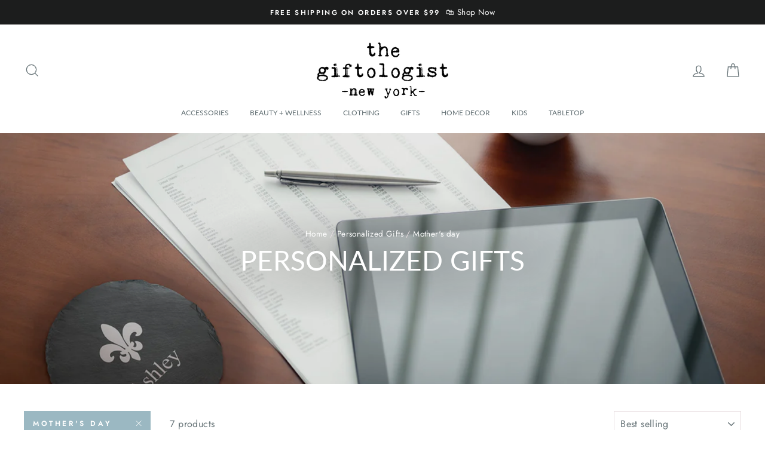

--- FILE ---
content_type: text/html; charset=utf-8
request_url: https://shopthegiftologist.com/collections/personalized-gifts/mothers-day
body_size: 30537
content:
<!doctype html>
<html class="no-js" lang="en">
<head>
  <meta charset="utf-8">
  <meta http-equiv="X-UA-Compatible" content="IE=edge,chrome=1">
  <meta name="viewport" content="width=device-width,initial-scale=1">
  <meta name="theme-color" content="#9bb8c2">
  <link rel="canonical" href="https://shopthegiftologist.com/collections/personalized-gifts/mothers-day">
  <meta name="format-detection" content="telephone=no"><link rel="shortcut icon" href="//shopthegiftologist.com/cdn/shop/files/giftologist_favicon_32x32.jpg?v=1613694795" type="image/png" />
  <title>Personalized Gifts
 &ndash; Tagged &quot;Mother&#39;s Day&quot;&ndash; The Giftologist
</title><meta property="og:site_name" content="The Giftologist">
  <meta property="og:url" content="https://shopthegiftologist.com/collections/personalized-gifts/mothers-day">
  <meta property="og:title" content="Personalized Gifts">
  <meta property="og:type" content="website">
  <meta property="og:description" content="Unique Presents & Personalized Gifts for All Occasions: Mothers Day, Fathers Day, Valentines Day, Anniversary, Christmas, Birthdays, Baby Showers, Housewarmings, Graduations. Gifts for Him, Gift Ideas for Women, Best Friends, Personal Gifts, Wedding & Bridesmaid Gifts, Teacher & Retirement Gifts & Customized Gifts."><meta property="og:image" content="http://shopthegiftologist.com/cdn/shop/collections/ZCOA06_V_0_1200x630.jpg?v=1591843433">
  <meta property="og:image:secure_url" content="https://shopthegiftologist.com/cdn/shop/collections/ZCOA06_V_0_1200x630.jpg?v=1591843433">
  <meta name="twitter:site" content="@">
  <meta name="twitter:card" content="summary_large_image">
  <meta name="twitter:title" content="Personalized Gifts">
  <meta name="twitter:description" content="Unique Presents & Personalized Gifts for All Occasions: Mothers Day, Fathers Day, Valentines Day, Anniversary, Christmas, Birthdays, Baby Showers, Housewarmings, Graduations. Gifts for Him, Gift Ideas for Women, Best Friends, Personal Gifts, Wedding & Bridesmaid Gifts, Teacher & Retirement Gifts & Customized Gifts.">


  <style data-shopify>
  @font-face {
  font-family: Lato;
  font-weight: 400;
  font-style: normal;
  src: url("//shopthegiftologist.com/cdn/fonts/lato/lato_n4.c3b93d431f0091c8be23185e15c9d1fee1e971c5.woff2") format("woff2"),
       url("//shopthegiftologist.com/cdn/fonts/lato/lato_n4.d5c00c781efb195594fd2fd4ad04f7882949e327.woff") format("woff");
}

  @font-face {
  font-family: Jost;
  font-weight: 400;
  font-style: normal;
  src: url("//shopthegiftologist.com/cdn/fonts/jost/jost_n4.d47a1b6347ce4a4c9f437608011273009d91f2b7.woff2") format("woff2"),
       url("//shopthegiftologist.com/cdn/fonts/jost/jost_n4.791c46290e672b3f85c3d1c651ef2efa3819eadd.woff") format("woff");
}


  @font-face {
  font-family: Jost;
  font-weight: 600;
  font-style: normal;
  src: url("//shopthegiftologist.com/cdn/fonts/jost/jost_n6.ec1178db7a7515114a2d84e3dd680832b7af8b99.woff2") format("woff2"),
       url("//shopthegiftologist.com/cdn/fonts/jost/jost_n6.b1178bb6bdd3979fef38e103a3816f6980aeaff9.woff") format("woff");
}

  @font-face {
  font-family: Jost;
  font-weight: 400;
  font-style: italic;
  src: url("//shopthegiftologist.com/cdn/fonts/jost/jost_i4.b690098389649750ada222b9763d55796c5283a5.woff2") format("woff2"),
       url("//shopthegiftologist.com/cdn/fonts/jost/jost_i4.fd766415a47e50b9e391ae7ec04e2ae25e7e28b0.woff") format("woff");
}

  @font-face {
  font-family: Jost;
  font-weight: 600;
  font-style: italic;
  src: url("//shopthegiftologist.com/cdn/fonts/jost/jost_i6.9af7e5f39e3a108c08f24047a4276332d9d7b85e.woff2") format("woff2"),
       url("//shopthegiftologist.com/cdn/fonts/jost/jost_i6.2bf310262638f998ed206777ce0b9a3b98b6fe92.woff") format("woff");
}

</style>

  <link href="//shopthegiftologist.com/cdn/shop/t/20/assets/theme.scss.css?v=82087679358955492071759332209" rel="stylesheet" type="text/css" media="all" />

  <style data-shopify>
    .collection-item__title {
      font-size: 14.4px;
    }

    @media screen and (min-width: 769px) {
      .collection-item__title {
        font-size: 18px;
      }
    }
  </style>

  <script>
    document.documentElement.className = document.documentElement.className.replace('no-js', 'js');

    window.theme = window.theme || {};
    theme.strings = {
      addToCart: "Add to cart",
      soldOut: "Sold Out",
      unavailable: "Unavailable",
      stockLabel: "Only [count] items in stock!",
      willNotShipUntil: "Will not ship until [date]",
      willBeInStockAfter: "Will be in stock after [date]",
      waitingForStock: "Inventory on the way",
      savePrice: "Save [saved_amount]",
      cartEmpty: "Your cart is currently empty.",
      cartTermsConfirmation: "You must agree with the terms and conditions of sales to check out"
    };
    theme.settings = {
      dynamicVariantsEnable: true,
      dynamicVariantType: "dropdown",
      cartType: "drawer",
      moneyFormat: "$ {{amount}}",
      saveType: "dollar",
      recentlyViewedEnabled: false,
      predictiveSearch: true,
      predictiveSearchType: "product,article,page",
      inventoryThreshold: 2,
      quickView: true,
      themeName: 'Impulse',
      themeVersion: "3.0.4"
    };
  </script>

  <script>window.performance && window.performance.mark && window.performance.mark('shopify.content_for_header.start');</script><meta name="google-site-verification" content="V2-hgnwWqE8IPVeA7R1Pw7j_iWrRNlW3wBmkORrVlmA">
<meta id="shopify-digital-wallet" name="shopify-digital-wallet" content="/6251765/digital_wallets/dialog">
<meta name="shopify-checkout-api-token" content="a8490a15f991ae5a8b0d80e58ffb95e9">
<meta id="in-context-paypal-metadata" data-shop-id="6251765" data-venmo-supported="false" data-environment="production" data-locale="en_US" data-paypal-v4="true" data-currency="USD">
<link rel="alternate" type="application/atom+xml" title="Feed" href="/collections/personalized-gifts/mothers-day.atom" />
<link rel="alternate" type="application/json+oembed" href="https://shopthegiftologist.com/collections/personalized-gifts/mothers-day.oembed">
<script async="async" src="/checkouts/internal/preloads.js?locale=en-US"></script>
<link rel="preconnect" href="https://shop.app" crossorigin="anonymous">
<script async="async" src="https://shop.app/checkouts/internal/preloads.js?locale=en-US&shop_id=6251765" crossorigin="anonymous"></script>
<script id="apple-pay-shop-capabilities" type="application/json">{"shopId":6251765,"countryCode":"US","currencyCode":"USD","merchantCapabilities":["supports3DS"],"merchantId":"gid:\/\/shopify\/Shop\/6251765","merchantName":"The Giftologist","requiredBillingContactFields":["postalAddress","email","phone"],"requiredShippingContactFields":["postalAddress","email","phone"],"shippingType":"shipping","supportedNetworks":["visa","masterCard","amex","discover","elo","jcb"],"total":{"type":"pending","label":"The Giftologist","amount":"1.00"},"shopifyPaymentsEnabled":true,"supportsSubscriptions":true}</script>
<script id="shopify-features" type="application/json">{"accessToken":"a8490a15f991ae5a8b0d80e58ffb95e9","betas":["rich-media-storefront-analytics"],"domain":"shopthegiftologist.com","predictiveSearch":true,"shopId":6251765,"locale":"en"}</script>
<script>var Shopify = Shopify || {};
Shopify.shop = "shopthegiftologist.myshopify.com";
Shopify.locale = "en";
Shopify.currency = {"active":"USD","rate":"1.0"};
Shopify.country = "US";
Shopify.theme = {"name":"Impulse - LIVE","id":129030390014,"schema_name":"Impulse","schema_version":"3.0.4","theme_store_id":null,"role":"main"};
Shopify.theme.handle = "null";
Shopify.theme.style = {"id":null,"handle":null};
Shopify.cdnHost = "shopthegiftologist.com/cdn";
Shopify.routes = Shopify.routes || {};
Shopify.routes.root = "/";</script>
<script type="module">!function(o){(o.Shopify=o.Shopify||{}).modules=!0}(window);</script>
<script>!function(o){function n(){var o=[];function n(){o.push(Array.prototype.slice.apply(arguments))}return n.q=o,n}var t=o.Shopify=o.Shopify||{};t.loadFeatures=n(),t.autoloadFeatures=n()}(window);</script>
<script>
  window.ShopifyPay = window.ShopifyPay || {};
  window.ShopifyPay.apiHost = "shop.app\/pay";
  window.ShopifyPay.redirectState = null;
</script>
<script id="shop-js-analytics" type="application/json">{"pageType":"collection"}</script>
<script defer="defer" async type="module" src="//shopthegiftologist.com/cdn/shopifycloud/shop-js/modules/v2/client.init-shop-cart-sync_DtuiiIyl.en.esm.js"></script>
<script defer="defer" async type="module" src="//shopthegiftologist.com/cdn/shopifycloud/shop-js/modules/v2/chunk.common_CUHEfi5Q.esm.js"></script>
<script type="module">
  await import("//shopthegiftologist.com/cdn/shopifycloud/shop-js/modules/v2/client.init-shop-cart-sync_DtuiiIyl.en.esm.js");
await import("//shopthegiftologist.com/cdn/shopifycloud/shop-js/modules/v2/chunk.common_CUHEfi5Q.esm.js");

  window.Shopify.SignInWithShop?.initShopCartSync?.({"fedCMEnabled":true,"windoidEnabled":true});

</script>
<script>
  window.Shopify = window.Shopify || {};
  if (!window.Shopify.featureAssets) window.Shopify.featureAssets = {};
  window.Shopify.featureAssets['shop-js'] = {"shop-cart-sync":["modules/v2/client.shop-cart-sync_DFoTY42P.en.esm.js","modules/v2/chunk.common_CUHEfi5Q.esm.js"],"init-fed-cm":["modules/v2/client.init-fed-cm_D2UNy1i2.en.esm.js","modules/v2/chunk.common_CUHEfi5Q.esm.js"],"init-shop-email-lookup-coordinator":["modules/v2/client.init-shop-email-lookup-coordinator_BQEe2rDt.en.esm.js","modules/v2/chunk.common_CUHEfi5Q.esm.js"],"shop-cash-offers":["modules/v2/client.shop-cash-offers_3CTtReFF.en.esm.js","modules/v2/chunk.common_CUHEfi5Q.esm.js","modules/v2/chunk.modal_BewljZkx.esm.js"],"shop-button":["modules/v2/client.shop-button_C6oxCjDL.en.esm.js","modules/v2/chunk.common_CUHEfi5Q.esm.js"],"init-windoid":["modules/v2/client.init-windoid_5pix8xhK.en.esm.js","modules/v2/chunk.common_CUHEfi5Q.esm.js"],"avatar":["modules/v2/client.avatar_BTnouDA3.en.esm.js"],"init-shop-cart-sync":["modules/v2/client.init-shop-cart-sync_DtuiiIyl.en.esm.js","modules/v2/chunk.common_CUHEfi5Q.esm.js"],"shop-toast-manager":["modules/v2/client.shop-toast-manager_BYv_8cH1.en.esm.js","modules/v2/chunk.common_CUHEfi5Q.esm.js"],"pay-button":["modules/v2/client.pay-button_FnF9EIkY.en.esm.js","modules/v2/chunk.common_CUHEfi5Q.esm.js"],"shop-login-button":["modules/v2/client.shop-login-button_CH1KUpOf.en.esm.js","modules/v2/chunk.common_CUHEfi5Q.esm.js","modules/v2/chunk.modal_BewljZkx.esm.js"],"init-customer-accounts-sign-up":["modules/v2/client.init-customer-accounts-sign-up_aj7QGgYS.en.esm.js","modules/v2/client.shop-login-button_CH1KUpOf.en.esm.js","modules/v2/chunk.common_CUHEfi5Q.esm.js","modules/v2/chunk.modal_BewljZkx.esm.js"],"init-shop-for-new-customer-accounts":["modules/v2/client.init-shop-for-new-customer-accounts_NbnYRf_7.en.esm.js","modules/v2/client.shop-login-button_CH1KUpOf.en.esm.js","modules/v2/chunk.common_CUHEfi5Q.esm.js","modules/v2/chunk.modal_BewljZkx.esm.js"],"init-customer-accounts":["modules/v2/client.init-customer-accounts_ppedhqCH.en.esm.js","modules/v2/client.shop-login-button_CH1KUpOf.en.esm.js","modules/v2/chunk.common_CUHEfi5Q.esm.js","modules/v2/chunk.modal_BewljZkx.esm.js"],"shop-follow-button":["modules/v2/client.shop-follow-button_CMIBBa6u.en.esm.js","modules/v2/chunk.common_CUHEfi5Q.esm.js","modules/v2/chunk.modal_BewljZkx.esm.js"],"lead-capture":["modules/v2/client.lead-capture_But0hIyf.en.esm.js","modules/v2/chunk.common_CUHEfi5Q.esm.js","modules/v2/chunk.modal_BewljZkx.esm.js"],"checkout-modal":["modules/v2/client.checkout-modal_BBxc70dQ.en.esm.js","modules/v2/chunk.common_CUHEfi5Q.esm.js","modules/v2/chunk.modal_BewljZkx.esm.js"],"shop-login":["modules/v2/client.shop-login_hM3Q17Kl.en.esm.js","modules/v2/chunk.common_CUHEfi5Q.esm.js","modules/v2/chunk.modal_BewljZkx.esm.js"],"payment-terms":["modules/v2/client.payment-terms_CAtGlQYS.en.esm.js","modules/v2/chunk.common_CUHEfi5Q.esm.js","modules/v2/chunk.modal_BewljZkx.esm.js"]};
</script>
<script id="__st">var __st={"a":6251765,"offset":-18000,"reqid":"fbd71707-9e8f-45ba-9b5d-ec05ae23ec4c-1766911752","pageurl":"shopthegiftologist.com\/collections\/personalized-gifts\/mothers-day","u":"9d8d9a9cc15c","p":"collection","rtyp":"collection","rid":168599126121};</script>
<script>window.ShopifyPaypalV4VisibilityTracking = true;</script>
<script id="captcha-bootstrap">!function(){'use strict';const t='contact',e='account',n='new_comment',o=[[t,t],['blogs',n],['comments',n],[t,'customer']],c=[[e,'customer_login'],[e,'guest_login'],[e,'recover_customer_password'],[e,'create_customer']],r=t=>t.map((([t,e])=>`form[action*='/${t}']:not([data-nocaptcha='true']) input[name='form_type'][value='${e}']`)).join(','),a=t=>()=>t?[...document.querySelectorAll(t)].map((t=>t.form)):[];function s(){const t=[...o],e=r(t);return a(e)}const i='password',u='form_key',d=['recaptcha-v3-token','g-recaptcha-response','h-captcha-response',i],f=()=>{try{return window.sessionStorage}catch{return}},m='__shopify_v',_=t=>t.elements[u];function p(t,e,n=!1){try{const o=window.sessionStorage,c=JSON.parse(o.getItem(e)),{data:r}=function(t){const{data:e,action:n}=t;return t[m]||n?{data:e,action:n}:{data:t,action:n}}(c);for(const[e,n]of Object.entries(r))t.elements[e]&&(t.elements[e].value=n);n&&o.removeItem(e)}catch(o){console.error('form repopulation failed',{error:o})}}const l='form_type',E='cptcha';function T(t){t.dataset[E]=!0}const w=window,h=w.document,L='Shopify',v='ce_forms',y='captcha';let A=!1;((t,e)=>{const n=(g='f06e6c50-85a8-45c8-87d0-21a2b65856fe',I='https://cdn.shopify.com/shopifycloud/storefront-forms-hcaptcha/ce_storefront_forms_captcha_hcaptcha.v1.5.2.iife.js',D={infoText:'Protected by hCaptcha',privacyText:'Privacy',termsText:'Terms'},(t,e,n)=>{const o=w[L][v],c=o.bindForm;if(c)return c(t,g,e,D).then(n);var r;o.q.push([[t,g,e,D],n]),r=I,A||(h.body.append(Object.assign(h.createElement('script'),{id:'captcha-provider',async:!0,src:r})),A=!0)});var g,I,D;w[L]=w[L]||{},w[L][v]=w[L][v]||{},w[L][v].q=[],w[L][y]=w[L][y]||{},w[L][y].protect=function(t,e){n(t,void 0,e),T(t)},Object.freeze(w[L][y]),function(t,e,n,w,h,L){const[v,y,A,g]=function(t,e,n){const i=e?o:[],u=t?c:[],d=[...i,...u],f=r(d),m=r(i),_=r(d.filter((([t,e])=>n.includes(e))));return[a(f),a(m),a(_),s()]}(w,h,L),I=t=>{const e=t.target;return e instanceof HTMLFormElement?e:e&&e.form},D=t=>v().includes(t);t.addEventListener('submit',(t=>{const e=I(t);if(!e)return;const n=D(e)&&!e.dataset.hcaptchaBound&&!e.dataset.recaptchaBound,o=_(e),c=g().includes(e)&&(!o||!o.value);(n||c)&&t.preventDefault(),c&&!n&&(function(t){try{if(!f())return;!function(t){const e=f();if(!e)return;const n=_(t);if(!n)return;const o=n.value;o&&e.removeItem(o)}(t);const e=Array.from(Array(32),(()=>Math.random().toString(36)[2])).join('');!function(t,e){_(t)||t.append(Object.assign(document.createElement('input'),{type:'hidden',name:u})),t.elements[u].value=e}(t,e),function(t,e){const n=f();if(!n)return;const o=[...t.querySelectorAll(`input[type='${i}']`)].map((({name:t})=>t)),c=[...d,...o],r={};for(const[a,s]of new FormData(t).entries())c.includes(a)||(r[a]=s);n.setItem(e,JSON.stringify({[m]:1,action:t.action,data:r}))}(t,e)}catch(e){console.error('failed to persist form',e)}}(e),e.submit())}));const S=(t,e)=>{t&&!t.dataset[E]&&(n(t,e.some((e=>e===t))),T(t))};for(const o of['focusin','change'])t.addEventListener(o,(t=>{const e=I(t);D(e)&&S(e,y())}));const B=e.get('form_key'),M=e.get(l),P=B&&M;t.addEventListener('DOMContentLoaded',(()=>{const t=y();if(P)for(const e of t)e.elements[l].value===M&&p(e,B);[...new Set([...A(),...v().filter((t=>'true'===t.dataset.shopifyCaptcha))])].forEach((e=>S(e,t)))}))}(h,new URLSearchParams(w.location.search),n,t,e,['guest_login'])})(!0,!0)}();</script>
<script integrity="sha256-4kQ18oKyAcykRKYeNunJcIwy7WH5gtpwJnB7kiuLZ1E=" data-source-attribution="shopify.loadfeatures" defer="defer" src="//shopthegiftologist.com/cdn/shopifycloud/storefront/assets/storefront/load_feature-a0a9edcb.js" crossorigin="anonymous"></script>
<script crossorigin="anonymous" defer="defer" src="//shopthegiftologist.com/cdn/shopifycloud/storefront/assets/shopify_pay/storefront-65b4c6d7.js?v=20250812"></script>
<script data-source-attribution="shopify.dynamic_checkout.dynamic.init">var Shopify=Shopify||{};Shopify.PaymentButton=Shopify.PaymentButton||{isStorefrontPortableWallets:!0,init:function(){window.Shopify.PaymentButton.init=function(){};var t=document.createElement("script");t.src="https://shopthegiftologist.com/cdn/shopifycloud/portable-wallets/latest/portable-wallets.en.js",t.type="module",document.head.appendChild(t)}};
</script>
<script data-source-attribution="shopify.dynamic_checkout.buyer_consent">
  function portableWalletsHideBuyerConsent(e){var t=document.getElementById("shopify-buyer-consent"),n=document.getElementById("shopify-subscription-policy-button");t&&n&&(t.classList.add("hidden"),t.setAttribute("aria-hidden","true"),n.removeEventListener("click",e))}function portableWalletsShowBuyerConsent(e){var t=document.getElementById("shopify-buyer-consent"),n=document.getElementById("shopify-subscription-policy-button");t&&n&&(t.classList.remove("hidden"),t.removeAttribute("aria-hidden"),n.addEventListener("click",e))}window.Shopify?.PaymentButton&&(window.Shopify.PaymentButton.hideBuyerConsent=portableWalletsHideBuyerConsent,window.Shopify.PaymentButton.showBuyerConsent=portableWalletsShowBuyerConsent);
</script>
<script data-source-attribution="shopify.dynamic_checkout.cart.bootstrap">document.addEventListener("DOMContentLoaded",(function(){function t(){return document.querySelector("shopify-accelerated-checkout-cart, shopify-accelerated-checkout")}if(t())Shopify.PaymentButton.init();else{new MutationObserver((function(e,n){t()&&(Shopify.PaymentButton.init(),n.disconnect())})).observe(document.body,{childList:!0,subtree:!0})}}));
</script>
<link id="shopify-accelerated-checkout-styles" rel="stylesheet" media="screen" href="https://shopthegiftologist.com/cdn/shopifycloud/portable-wallets/latest/accelerated-checkout-backwards-compat.css" crossorigin="anonymous">
<style id="shopify-accelerated-checkout-cart">
        #shopify-buyer-consent {
  margin-top: 1em;
  display: inline-block;
  width: 100%;
}

#shopify-buyer-consent.hidden {
  display: none;
}

#shopify-subscription-policy-button {
  background: none;
  border: none;
  padding: 0;
  text-decoration: underline;
  font-size: inherit;
  cursor: pointer;
}

#shopify-subscription-policy-button::before {
  box-shadow: none;
}

      </style>

<script>window.performance && window.performance.mark && window.performance.mark('shopify.content_for_header.end');</script>

  <script src="//shopthegiftologist.com/cdn/shop/t/20/assets/vendor-scripts-v6.js" defer="defer"></script>

  

  <script src="//shopthegiftologist.com/cdn/shop/t/20/assets/theme.js?v=25249946445581720301637555954" defer="defer"></script><meta name="google-site-verification" content="V2-hgnwWqE8IPVeA7R1Pw7j_iWrRNlW3wBmkORrVlmA" />

<!-- Google Tag Manager -->
<script>(function(w,d,s,l,i){w[l]=w[l]||[];w[l].push({'gtm.start':
new Date().getTime(),event:'gtm.js'});var f=d.getElementsByTagName(s)[0],
j=d.createElement(s),dl=l!='dataLayer'?'&l='+l:'';j.async=true;j.src=
'https://www.googletagmanager.com/gtm.js?id='+i+dl;f.parentNode.insertBefore(j,f);
})(window,document,'script','dataLayer','GTM-N9ZZXFF');</script>
<!-- End Google Tag Manager -->

<!-- Global site tag (gtag.js) - Google Analytics UA -->
<script async src="https://www.googletagmanager.com/gtag/js?id=UA-172917042-1"></script>
<script>
  window.dataLayer = window.dataLayer || [];
  function gtag(){dataLayer.push(arguments);}
  gtag('js', new Date());

  gtag('config', 'UA-172917042-1');
</script>
  
<!-- Global site tag (gtag.js) - Google Ads: 474024626 -->
<script async src="https://www.googletagmanager.com/gtag/js?id=AW-474024626"></script>
<script>
  window.dataLayer = window.dataLayer || [];
  function gtag(){dataLayer.push(arguments);}
  gtag('js', new Date());

  gtag('config', 'AW-474024626');
</script>

 <!-- Clarity tracking code for https://shopthegiftologist.com/ --><script>    (function(c,l,a,r,i,t,y){        c[a]=c[a]||function(){(c[a].q=c[a].q||[]).push(arguments)};        t=l.createElement(r);t.async=1;t.src="https://www.clarity.ms/tag/"+i+"?ref=bwt";        y=l.getElementsByTagName(r)[0];y.parentNode.insertBefore(t,y);    })(window, document, "clarity", "script", "ciyhhhf09k");</script> 





<script type="text/javascript">
window.dataLayer = window.dataLayer || [];

window.appStart = function(){
  window.productPageHandle = function(){

    var productName = "";
    var productId = "";
    var productPrice = "";
    var productBrand = "";
    var productCollection = "";
    var productType = "";
    var productSku = "";
    var productVariantId = "";
    var productVariantTitle = "";

    window.dataLayer.push({
      event: "analyzify_productDetail",
      productId: productId,
      productName: productName,
      productPrice: productPrice,
      productBrand: productBrand,
      productCategory: productCollection,
      productType: productType,
      productSku: productSku,
      productVariantId: productVariantId,
      productVariantTitle: productVariantTitle,
      currency: "USD",
    });
  };

  window.allPageHandle = function(){
    window.dataLayer.push({
      event: "ga4kit_info",
      contentGroup: "collection",
      
        userType: "visitor",
      
    });
  };
  allPageHandle();
      
  

}
appStart();
</script> 
  
<link href="https://monorail-edge.shopifysvc.com" rel="dns-prefetch">
<script>(function(){if ("sendBeacon" in navigator && "performance" in window) {try {var session_token_from_headers = performance.getEntriesByType('navigation')[0].serverTiming.find(x => x.name == '_s').description;} catch {var session_token_from_headers = undefined;}var session_cookie_matches = document.cookie.match(/_shopify_s=([^;]*)/);var session_token_from_cookie = session_cookie_matches && session_cookie_matches.length === 2 ? session_cookie_matches[1] : "";var session_token = session_token_from_headers || session_token_from_cookie || "";function handle_abandonment_event(e) {var entries = performance.getEntries().filter(function(entry) {return /monorail-edge.shopifysvc.com/.test(entry.name);});if (!window.abandonment_tracked && entries.length === 0) {window.abandonment_tracked = true;var currentMs = Date.now();var navigation_start = performance.timing.navigationStart;var payload = {shop_id: 6251765,url: window.location.href,navigation_start,duration: currentMs - navigation_start,session_token,page_type: "collection"};window.navigator.sendBeacon("https://monorail-edge.shopifysvc.com/v1/produce", JSON.stringify({schema_id: "online_store_buyer_site_abandonment/1.1",payload: payload,metadata: {event_created_at_ms: currentMs,event_sent_at_ms: currentMs}}));}}window.addEventListener('pagehide', handle_abandonment_event);}}());</script>
<script id="web-pixels-manager-setup">(function e(e,d,r,n,o){if(void 0===o&&(o={}),!Boolean(null===(a=null===(i=window.Shopify)||void 0===i?void 0:i.analytics)||void 0===a?void 0:a.replayQueue)){var i,a;window.Shopify=window.Shopify||{};var t=window.Shopify;t.analytics=t.analytics||{};var s=t.analytics;s.replayQueue=[],s.publish=function(e,d,r){return s.replayQueue.push([e,d,r]),!0};try{self.performance.mark("wpm:start")}catch(e){}var l=function(){var e={modern:/Edge?\/(1{2}[4-9]|1[2-9]\d|[2-9]\d{2}|\d{4,})\.\d+(\.\d+|)|Firefox\/(1{2}[4-9]|1[2-9]\d|[2-9]\d{2}|\d{4,})\.\d+(\.\d+|)|Chrom(ium|e)\/(9{2}|\d{3,})\.\d+(\.\d+|)|(Maci|X1{2}).+ Version\/(15\.\d+|(1[6-9]|[2-9]\d|\d{3,})\.\d+)([,.]\d+|)( \(\w+\)|)( Mobile\/\w+|) Safari\/|Chrome.+OPR\/(9{2}|\d{3,})\.\d+\.\d+|(CPU[ +]OS|iPhone[ +]OS|CPU[ +]iPhone|CPU IPhone OS|CPU iPad OS)[ +]+(15[._]\d+|(1[6-9]|[2-9]\d|\d{3,})[._]\d+)([._]\d+|)|Android:?[ /-](13[3-9]|1[4-9]\d|[2-9]\d{2}|\d{4,})(\.\d+|)(\.\d+|)|Android.+Firefox\/(13[5-9]|1[4-9]\d|[2-9]\d{2}|\d{4,})\.\d+(\.\d+|)|Android.+Chrom(ium|e)\/(13[3-9]|1[4-9]\d|[2-9]\d{2}|\d{4,})\.\d+(\.\d+|)|SamsungBrowser\/([2-9]\d|\d{3,})\.\d+/,legacy:/Edge?\/(1[6-9]|[2-9]\d|\d{3,})\.\d+(\.\d+|)|Firefox\/(5[4-9]|[6-9]\d|\d{3,})\.\d+(\.\d+|)|Chrom(ium|e)\/(5[1-9]|[6-9]\d|\d{3,})\.\d+(\.\d+|)([\d.]+$|.*Safari\/(?![\d.]+ Edge\/[\d.]+$))|(Maci|X1{2}).+ Version\/(10\.\d+|(1[1-9]|[2-9]\d|\d{3,})\.\d+)([,.]\d+|)( \(\w+\)|)( Mobile\/\w+|) Safari\/|Chrome.+OPR\/(3[89]|[4-9]\d|\d{3,})\.\d+\.\d+|(CPU[ +]OS|iPhone[ +]OS|CPU[ +]iPhone|CPU IPhone OS|CPU iPad OS)[ +]+(10[._]\d+|(1[1-9]|[2-9]\d|\d{3,})[._]\d+)([._]\d+|)|Android:?[ /-](13[3-9]|1[4-9]\d|[2-9]\d{2}|\d{4,})(\.\d+|)(\.\d+|)|Mobile Safari.+OPR\/([89]\d|\d{3,})\.\d+\.\d+|Android.+Firefox\/(13[5-9]|1[4-9]\d|[2-9]\d{2}|\d{4,})\.\d+(\.\d+|)|Android.+Chrom(ium|e)\/(13[3-9]|1[4-9]\d|[2-9]\d{2}|\d{4,})\.\d+(\.\d+|)|Android.+(UC? ?Browser|UCWEB|U3)[ /]?(15\.([5-9]|\d{2,})|(1[6-9]|[2-9]\d|\d{3,})\.\d+)\.\d+|SamsungBrowser\/(5\.\d+|([6-9]|\d{2,})\.\d+)|Android.+MQ{2}Browser\/(14(\.(9|\d{2,})|)|(1[5-9]|[2-9]\d|\d{3,})(\.\d+|))(\.\d+|)|K[Aa][Ii]OS\/(3\.\d+|([4-9]|\d{2,})\.\d+)(\.\d+|)/},d=e.modern,r=e.legacy,n=navigator.userAgent;return n.match(d)?"modern":n.match(r)?"legacy":"unknown"}(),u="modern"===l?"modern":"legacy",c=(null!=n?n:{modern:"",legacy:""})[u],f=function(e){return[e.baseUrl,"/wpm","/b",e.hashVersion,"modern"===e.buildTarget?"m":"l",".js"].join("")}({baseUrl:d,hashVersion:r,buildTarget:u}),m=function(e){var d=e.version,r=e.bundleTarget,n=e.surface,o=e.pageUrl,i=e.monorailEndpoint;return{emit:function(e){var a=e.status,t=e.errorMsg,s=(new Date).getTime(),l=JSON.stringify({metadata:{event_sent_at_ms:s},events:[{schema_id:"web_pixels_manager_load/3.1",payload:{version:d,bundle_target:r,page_url:o,status:a,surface:n,error_msg:t},metadata:{event_created_at_ms:s}}]});if(!i)return console&&console.warn&&console.warn("[Web Pixels Manager] No Monorail endpoint provided, skipping logging."),!1;try{return self.navigator.sendBeacon.bind(self.navigator)(i,l)}catch(e){}var u=new XMLHttpRequest;try{return u.open("POST",i,!0),u.setRequestHeader("Content-Type","text/plain"),u.send(l),!0}catch(e){return console&&console.warn&&console.warn("[Web Pixels Manager] Got an unhandled error while logging to Monorail."),!1}}}}({version:r,bundleTarget:l,surface:e.surface,pageUrl:self.location.href,monorailEndpoint:e.monorailEndpoint});try{o.browserTarget=l,function(e){var d=e.src,r=e.async,n=void 0===r||r,o=e.onload,i=e.onerror,a=e.sri,t=e.scriptDataAttributes,s=void 0===t?{}:t,l=document.createElement("script"),u=document.querySelector("head"),c=document.querySelector("body");if(l.async=n,l.src=d,a&&(l.integrity=a,l.crossOrigin="anonymous"),s)for(var f in s)if(Object.prototype.hasOwnProperty.call(s,f))try{l.dataset[f]=s[f]}catch(e){}if(o&&l.addEventListener("load",o),i&&l.addEventListener("error",i),u)u.appendChild(l);else{if(!c)throw new Error("Did not find a head or body element to append the script");c.appendChild(l)}}({src:f,async:!0,onload:function(){if(!function(){var e,d;return Boolean(null===(d=null===(e=window.Shopify)||void 0===e?void 0:e.analytics)||void 0===d?void 0:d.initialized)}()){var d=window.webPixelsManager.init(e)||void 0;if(d){var r=window.Shopify.analytics;r.replayQueue.forEach((function(e){var r=e[0],n=e[1],o=e[2];d.publishCustomEvent(r,n,o)})),r.replayQueue=[],r.publish=d.publishCustomEvent,r.visitor=d.visitor,r.initialized=!0}}},onerror:function(){return m.emit({status:"failed",errorMsg:"".concat(f," has failed to load")})},sri:function(e){var d=/^sha384-[A-Za-z0-9+/=]+$/;return"string"==typeof e&&d.test(e)}(c)?c:"",scriptDataAttributes:o}),m.emit({status:"loading"})}catch(e){m.emit({status:"failed",errorMsg:(null==e?void 0:e.message)||"Unknown error"})}}})({shopId: 6251765,storefrontBaseUrl: "https://shopthegiftologist.com",extensionsBaseUrl: "https://extensions.shopifycdn.com/cdn/shopifycloud/web-pixels-manager",monorailEndpoint: "https://monorail-edge.shopifysvc.com/unstable/produce_batch",surface: "storefront-renderer",enabledBetaFlags: ["2dca8a86","a0d5f9d2"],webPixelsConfigList: [{"id":"481231102","configuration":"{\"config\":\"{\\\"pixel_id\\\":\\\"AW-474024626\\\",\\\"target_country\\\":\\\"US\\\",\\\"gtag_events\\\":[{\\\"type\\\":\\\"search\\\",\\\"action_label\\\":\\\"AW-474024626\\\/Ls0DCLiKpO4CELKVhOIB\\\"},{\\\"type\\\":\\\"begin_checkout\\\",\\\"action_label\\\":\\\"AW-474024626\\\/DE6eCLWKpO4CELKVhOIB\\\"},{\\\"type\\\":\\\"view_item\\\",\\\"action_label\\\":[\\\"AW-474024626\\\/eSEoCK-KpO4CELKVhOIB\\\",\\\"MC-MHKTZKVCVT\\\"]},{\\\"type\\\":\\\"purchase\\\",\\\"action_label\\\":[\\\"AW-474024626\\\/KBiDCKyKpO4CELKVhOIB\\\",\\\"MC-MHKTZKVCVT\\\"]},{\\\"type\\\":\\\"page_view\\\",\\\"action_label\\\":[\\\"AW-474024626\\\/jB5LCKmKpO4CELKVhOIB\\\",\\\"MC-MHKTZKVCVT\\\"]},{\\\"type\\\":\\\"add_payment_info\\\",\\\"action_label\\\":\\\"AW-474024626\\\/16s9CLuKpO4CELKVhOIB\\\"},{\\\"type\\\":\\\"add_to_cart\\\",\\\"action_label\\\":\\\"AW-474024626\\\/AlTZCLKKpO4CELKVhOIB\\\"}],\\\"enable_monitoring_mode\\\":false}\"}","eventPayloadVersion":"v1","runtimeContext":"OPEN","scriptVersion":"b2a88bafab3e21179ed38636efcd8a93","type":"APP","apiClientId":1780363,"privacyPurposes":[],"dataSharingAdjustments":{"protectedCustomerApprovalScopes":["read_customer_address","read_customer_email","read_customer_name","read_customer_personal_data","read_customer_phone"]}},{"id":"67174654","configuration":"{\"tagID\":\"2614100346798\"}","eventPayloadVersion":"v1","runtimeContext":"STRICT","scriptVersion":"18031546ee651571ed29edbe71a3550b","type":"APP","apiClientId":3009811,"privacyPurposes":["ANALYTICS","MARKETING","SALE_OF_DATA"],"dataSharingAdjustments":{"protectedCustomerApprovalScopes":["read_customer_address","read_customer_email","read_customer_name","read_customer_personal_data","read_customer_phone"]}},{"id":"52756734","eventPayloadVersion":"v1","runtimeContext":"LAX","scriptVersion":"1","type":"CUSTOM","privacyPurposes":["MARKETING"],"name":"Meta pixel (migrated)"},{"id":"shopify-app-pixel","configuration":"{}","eventPayloadVersion":"v1","runtimeContext":"STRICT","scriptVersion":"0450","apiClientId":"shopify-pixel","type":"APP","privacyPurposes":["ANALYTICS","MARKETING"]},{"id":"shopify-custom-pixel","eventPayloadVersion":"v1","runtimeContext":"LAX","scriptVersion":"0450","apiClientId":"shopify-pixel","type":"CUSTOM","privacyPurposes":["ANALYTICS","MARKETING"]}],isMerchantRequest: false,initData: {"shop":{"name":"The Giftologist","paymentSettings":{"currencyCode":"USD"},"myshopifyDomain":"shopthegiftologist.myshopify.com","countryCode":"US","storefrontUrl":"https:\/\/shopthegiftologist.com"},"customer":null,"cart":null,"checkout":null,"productVariants":[],"purchasingCompany":null},},"https://shopthegiftologist.com/cdn","da62cc92w68dfea28pcf9825a4m392e00d0",{"modern":"","legacy":""},{"shopId":"6251765","storefrontBaseUrl":"https:\/\/shopthegiftologist.com","extensionBaseUrl":"https:\/\/extensions.shopifycdn.com\/cdn\/shopifycloud\/web-pixels-manager","surface":"storefront-renderer","enabledBetaFlags":"[\"2dca8a86\", \"a0d5f9d2\"]","isMerchantRequest":"false","hashVersion":"da62cc92w68dfea28pcf9825a4m392e00d0","publish":"custom","events":"[[\"page_viewed\",{}],[\"collection_viewed\",{\"collection\":{\"id\":\"168599126121\",\"title\":\"Personalized Gifts\",\"productVariants\":[{\"price\":{\"amount\":29.99,\"currencyCode\":\"USD\"},\"product\":{\"title\":\"Charms Beaded Square Plate\",\"vendor\":\"Mariposa\",\"id\":\"8472564498686\",\"untranslatedTitle\":\"Charms Beaded Square Plate\",\"url\":\"\/products\/charms-beaded-square-plate\",\"type\":\"Serving Trays\"},\"id\":\"45259396350206\",\"image\":{\"src\":\"\/\/shopthegiftologist.com\/cdn\/shop\/files\/5538.jpg?v=1715475982\"},\"sku\":\"27516\",\"title\":\"Default Title\",\"untranslatedTitle\":\"Default Title\"},{\"price\":{\"amount\":108.0,\"currencyCode\":\"USD\"},\"product\":{\"title\":\"Etoile Convertible Locket Necklace\",\"vendor\":\"The Giftologist-B\",\"id\":\"8627216810238\",\"untranslatedTitle\":\"Etoile Convertible Locket Necklace\",\"url\":\"\/products\/etoile-convertible-locket-necklace\",\"type\":\"Necklaces\"},\"id\":\"45719566844158\",\"image\":{\"src\":\"\/\/shopthegiftologist.com\/cdn\/shop\/files\/Locket_1.jpg?v=1723859374\"},\"sku\":\"53714\",\"title\":\"Default Title\",\"untranslatedTitle\":\"Default Title\"},{\"price\":{\"amount\":30.0,\"currencyCode\":\"USD\"},\"product\":{\"title\":\"Wavy Statement Tray\",\"vendor\":\"Mariposa\",\"id\":\"8475104936190\",\"untranslatedTitle\":\"Wavy Statement Tray\",\"url\":\"\/products\/wavy-statement-tray\",\"type\":\"Serving Trays\"},\"id\":\"45270080225534\",\"image\":{\"src\":\"\/\/shopthegiftologist.com\/cdn\/shop\/files\/3337-1.jpg?v=1715569174\"},\"sku\":\"48944\",\"title\":\"Default Title\",\"untranslatedTitle\":\"Default Title\"},{\"price\":{\"amount\":30.0,\"currencyCode\":\"USD\"},\"product\":{\"title\":\"Signature Statement Tray\",\"vendor\":\"Mariposa\",\"id\":\"8475046379774\",\"untranslatedTitle\":\"Signature Statement Tray\",\"url\":\"\/products\/signature-statement-tray\",\"type\":\"Serving Trays\"},\"id\":\"45269716566270\",\"image\":{\"src\":\"\/\/shopthegiftologist.com\/cdn\/shop\/files\/4600-1.jpg?v=1715560737\"},\"sku\":\"45894\",\"title\":\"Default Title\",\"untranslatedTitle\":\"Default Title\"},{\"price\":{\"amount\":58.0,\"currencyCode\":\"USD\"},\"product\":{\"title\":\"Beaded Luncheon Tray\",\"vendor\":\"Mariposa\",\"id\":\"8472584487166\",\"untranslatedTitle\":\"Beaded Luncheon Tray\",\"url\":\"\/products\/beaded-luncheon-tray\",\"type\":\"Serving Trays\"},\"id\":\"45259553276158\",\"image\":{\"src\":\"\/\/shopthegiftologist.com\/cdn\/shop\/files\/3908_1.jpg?v=1715479189\"},\"sku\":\"35991\",\"title\":\"Default Title\",\"untranslatedTitle\":\"Default Title\"},{\"price\":{\"amount\":44.0,\"currencyCode\":\"USD\"},\"product\":{\"title\":\"Mariposa Beaded 4x6 Statement Frame\",\"vendor\":\"Mariposa\",\"id\":\"8472338596094\",\"untranslatedTitle\":\"Mariposa Beaded 4x6 Statement Frame\",\"url\":\"\/products\/mariposa-beaded-4x6-statement-frame\",\"type\":\"Frames\"},\"id\":\"45257937551614\",\"image\":{\"src\":\"\/\/shopthegiftologist.com\/cdn\/shop\/files\/3906Frame.jpg?v=1715457678\"},\"sku\":\"28058\",\"title\":\"Default Title\",\"untranslatedTitle\":\"Default Title\"},{\"price\":{\"amount\":44.0,\"currencyCode\":\"USD\"},\"product\":{\"title\":\"Mariposa Signature 4x6 Statement Frame\",\"vendor\":\"Mariposa\",\"id\":\"8470876225790\",\"untranslatedTitle\":\"Mariposa Signature 4x6 Statement Frame\",\"url\":\"\/products\/signature-4x6-statement-frame\",\"type\":\"Frames\"},\"id\":\"45247572214014\",\"image\":{\"src\":\"\/\/shopthegiftologist.com\/cdn\/shop\/files\/4300Frame.jpg?v=1715369408\"},\"sku\":\"45896\",\"title\":\"Default Title\",\"untranslatedTitle\":\"Default Title\"}]}}]]"});</script><script>
  window.ShopifyAnalytics = window.ShopifyAnalytics || {};
  window.ShopifyAnalytics.meta = window.ShopifyAnalytics.meta || {};
  window.ShopifyAnalytics.meta.currency = 'USD';
  var meta = {"products":[{"id":8472564498686,"gid":"gid:\/\/shopify\/Product\/8472564498686","vendor":"Mariposa","type":"Serving Trays","handle":"charms-beaded-square-plate","variants":[{"id":45259396350206,"price":2999,"name":"Charms Beaded Square Plate","public_title":null,"sku":"27516"}],"remote":false},{"id":8627216810238,"gid":"gid:\/\/shopify\/Product\/8627216810238","vendor":"The Giftologist-B","type":"Necklaces","handle":"etoile-convertible-locket-necklace","variants":[{"id":45719566844158,"price":10800,"name":"Etoile Convertible Locket Necklace","public_title":null,"sku":"53714"}],"remote":false},{"id":8475104936190,"gid":"gid:\/\/shopify\/Product\/8475104936190","vendor":"Mariposa","type":"Serving Trays","handle":"wavy-statement-tray","variants":[{"id":45270080225534,"price":3000,"name":"Wavy Statement Tray","public_title":null,"sku":"48944"}],"remote":false},{"id":8475046379774,"gid":"gid:\/\/shopify\/Product\/8475046379774","vendor":"Mariposa","type":"Serving Trays","handle":"signature-statement-tray","variants":[{"id":45269716566270,"price":3000,"name":"Signature Statement Tray","public_title":null,"sku":"45894"}],"remote":false},{"id":8472584487166,"gid":"gid:\/\/shopify\/Product\/8472584487166","vendor":"Mariposa","type":"Serving Trays","handle":"beaded-luncheon-tray","variants":[{"id":45259553276158,"price":5800,"name":"Beaded Luncheon Tray","public_title":null,"sku":"35991"}],"remote":false},{"id":8472338596094,"gid":"gid:\/\/shopify\/Product\/8472338596094","vendor":"Mariposa","type":"Frames","handle":"mariposa-beaded-4x6-statement-frame","variants":[{"id":45257937551614,"price":4400,"name":"Mariposa Beaded 4x6 Statement Frame","public_title":null,"sku":"28058"}],"remote":false},{"id":8470876225790,"gid":"gid:\/\/shopify\/Product\/8470876225790","vendor":"Mariposa","type":"Frames","handle":"signature-4x6-statement-frame","variants":[{"id":45247572214014,"price":4400,"name":"Mariposa Signature 4x6 Statement Frame","public_title":null,"sku":"45896"}],"remote":false}],"page":{"pageType":"collection","resourceType":"collection","resourceId":168599126121,"requestId":"fbd71707-9e8f-45ba-9b5d-ec05ae23ec4c-1766911752"}};
  for (var attr in meta) {
    window.ShopifyAnalytics.meta[attr] = meta[attr];
  }
</script>
<script class="analytics">
  (function () {
    var customDocumentWrite = function(content) {
      var jquery = null;

      if (window.jQuery) {
        jquery = window.jQuery;
      } else if (window.Checkout && window.Checkout.$) {
        jquery = window.Checkout.$;
      }

      if (jquery) {
        jquery('body').append(content);
      }
    };

    var hasLoggedConversion = function(token) {
      if (token) {
        return document.cookie.indexOf('loggedConversion=' + token) !== -1;
      }
      return false;
    }

    var setCookieIfConversion = function(token) {
      if (token) {
        var twoMonthsFromNow = new Date(Date.now());
        twoMonthsFromNow.setMonth(twoMonthsFromNow.getMonth() + 2);

        document.cookie = 'loggedConversion=' + token + '; expires=' + twoMonthsFromNow;
      }
    }

    var trekkie = window.ShopifyAnalytics.lib = window.trekkie = window.trekkie || [];
    if (trekkie.integrations) {
      return;
    }
    trekkie.methods = [
      'identify',
      'page',
      'ready',
      'track',
      'trackForm',
      'trackLink'
    ];
    trekkie.factory = function(method) {
      return function() {
        var args = Array.prototype.slice.call(arguments);
        args.unshift(method);
        trekkie.push(args);
        return trekkie;
      };
    };
    for (var i = 0; i < trekkie.methods.length; i++) {
      var key = trekkie.methods[i];
      trekkie[key] = trekkie.factory(key);
    }
    trekkie.load = function(config) {
      trekkie.config = config || {};
      trekkie.config.initialDocumentCookie = document.cookie;
      var first = document.getElementsByTagName('script')[0];
      var script = document.createElement('script');
      script.type = 'text/javascript';
      script.onerror = function(e) {
        var scriptFallback = document.createElement('script');
        scriptFallback.type = 'text/javascript';
        scriptFallback.onerror = function(error) {
                var Monorail = {
      produce: function produce(monorailDomain, schemaId, payload) {
        var currentMs = new Date().getTime();
        var event = {
          schema_id: schemaId,
          payload: payload,
          metadata: {
            event_created_at_ms: currentMs,
            event_sent_at_ms: currentMs
          }
        };
        return Monorail.sendRequest("https://" + monorailDomain + "/v1/produce", JSON.stringify(event));
      },
      sendRequest: function sendRequest(endpointUrl, payload) {
        // Try the sendBeacon API
        if (window && window.navigator && typeof window.navigator.sendBeacon === 'function' && typeof window.Blob === 'function' && !Monorail.isIos12()) {
          var blobData = new window.Blob([payload], {
            type: 'text/plain'
          });

          if (window.navigator.sendBeacon(endpointUrl, blobData)) {
            return true;
          } // sendBeacon was not successful

        } // XHR beacon

        var xhr = new XMLHttpRequest();

        try {
          xhr.open('POST', endpointUrl);
          xhr.setRequestHeader('Content-Type', 'text/plain');
          xhr.send(payload);
        } catch (e) {
          console.log(e);
        }

        return false;
      },
      isIos12: function isIos12() {
        return window.navigator.userAgent.lastIndexOf('iPhone; CPU iPhone OS 12_') !== -1 || window.navigator.userAgent.lastIndexOf('iPad; CPU OS 12_') !== -1;
      }
    };
    Monorail.produce('monorail-edge.shopifysvc.com',
      'trekkie_storefront_load_errors/1.1',
      {shop_id: 6251765,
      theme_id: 129030390014,
      app_name: "storefront",
      context_url: window.location.href,
      source_url: "//shopthegiftologist.com/cdn/s/trekkie.storefront.8f32c7f0b513e73f3235c26245676203e1209161.min.js"});

        };
        scriptFallback.async = true;
        scriptFallback.src = '//shopthegiftologist.com/cdn/s/trekkie.storefront.8f32c7f0b513e73f3235c26245676203e1209161.min.js';
        first.parentNode.insertBefore(scriptFallback, first);
      };
      script.async = true;
      script.src = '//shopthegiftologist.com/cdn/s/trekkie.storefront.8f32c7f0b513e73f3235c26245676203e1209161.min.js';
      first.parentNode.insertBefore(script, first);
    };
    trekkie.load(
      {"Trekkie":{"appName":"storefront","development":false,"defaultAttributes":{"shopId":6251765,"isMerchantRequest":null,"themeId":129030390014,"themeCityHash":"16502172198520197892","contentLanguage":"en","currency":"USD","eventMetadataId":"11086a82-19b1-4929-afdc-02d68c6a1663"},"isServerSideCookieWritingEnabled":true,"monorailRegion":"shop_domain","enabledBetaFlags":["65f19447"]},"Session Attribution":{},"S2S":{"facebookCapiEnabled":false,"source":"trekkie-storefront-renderer","apiClientId":580111}}
    );

    var loaded = false;
    trekkie.ready(function() {
      if (loaded) return;
      loaded = true;

      window.ShopifyAnalytics.lib = window.trekkie;

      var originalDocumentWrite = document.write;
      document.write = customDocumentWrite;
      try { window.ShopifyAnalytics.merchantGoogleAnalytics.call(this); } catch(error) {};
      document.write = originalDocumentWrite;

      window.ShopifyAnalytics.lib.page(null,{"pageType":"collection","resourceType":"collection","resourceId":168599126121,"requestId":"fbd71707-9e8f-45ba-9b5d-ec05ae23ec4c-1766911752","shopifyEmitted":true});

      var match = window.location.pathname.match(/checkouts\/(.+)\/(thank_you|post_purchase)/)
      var token = match? match[1]: undefined;
      if (!hasLoggedConversion(token)) {
        setCookieIfConversion(token);
        window.ShopifyAnalytics.lib.track("Viewed Product Category",{"currency":"USD","category":"Collection: personalized-gifts","collectionName":"personalized-gifts","collectionId":168599126121,"nonInteraction":true},undefined,undefined,{"shopifyEmitted":true});
      }
    });


        var eventsListenerScript = document.createElement('script');
        eventsListenerScript.async = true;
        eventsListenerScript.src = "//shopthegiftologist.com/cdn/shopifycloud/storefront/assets/shop_events_listener-3da45d37.js";
        document.getElementsByTagName('head')[0].appendChild(eventsListenerScript);

})();</script>
  <script>
  if (!window.ga || (window.ga && typeof window.ga !== 'function')) {
    window.ga = function ga() {
      (window.ga.q = window.ga.q || []).push(arguments);
      if (window.Shopify && window.Shopify.analytics && typeof window.Shopify.analytics.publish === 'function') {
        window.Shopify.analytics.publish("ga_stub_called", {}, {sendTo: "google_osp_migration"});
      }
      console.error("Shopify's Google Analytics stub called with:", Array.from(arguments), "\nSee https://help.shopify.com/manual/promoting-marketing/pixels/pixel-migration#google for more information.");
    };
    if (window.Shopify && window.Shopify.analytics && typeof window.Shopify.analytics.publish === 'function') {
      window.Shopify.analytics.publish("ga_stub_initialized", {}, {sendTo: "google_osp_migration"});
    }
  }
</script>
<script
  defer
  src="https://shopthegiftologist.com/cdn/shopifycloud/perf-kit/shopify-perf-kit-2.1.2.min.js"
  data-application="storefront-renderer"
  data-shop-id="6251765"
  data-render-region="gcp-us-central1"
  data-page-type="collection"
  data-theme-instance-id="129030390014"
  data-theme-name="Impulse"
  data-theme-version="3.0.4"
  data-monorail-region="shop_domain"
  data-resource-timing-sampling-rate="10"
  data-shs="true"
  data-shs-beacon="true"
  data-shs-export-with-fetch="true"
  data-shs-logs-sample-rate="1"
  data-shs-beacon-endpoint="https://shopthegiftologist.com/api/collect"
></script>
</head>

<body class="template-collection" data-transitions="false">

<script type="text/javascript">


  window.pureclarityConfig = {
    isActive: 1,
    merchandisingActive: null,
    searchActive: null,
    productListingActive: null,
    appUrl: 'https://pcs.pureclarity.net/nPQq2qriQ2SHoOqmyJumqw/cs.js',
    searchDomSelector: '#MainContent',
    productListingDomSelector: '#MainContent',
    product: null,
    collection: {"id":168599126121,"handle":"personalized-gifts","title":"Personalized Gifts","updated_at":"2025-12-10T07:00:45-05:00","body_html":"","published_at":"2020-06-10T22:38:50-04:00","sort_order":"best-selling","template_suffix":"","disjunctive":true,"rules":[{"column":"tag","relation":"equals","condition":"personalized"},{"column":"tag","relation":"equals","condition":"personalize"}],"published_scope":"global","image":{"created_at":"2020-06-10T22:43:52-04:00","alt":null,"width":1798,"height":1200,"src":"\/\/shopthegiftologist.com\/cdn\/shop\/collections\/ZCOA06_V_0.jpg?v=1591843433"}},
    customer: null,
    cart: {"note":null,"attributes":{},"original_total_price":0,"total_price":0,"total_discount":0,"total_weight":0.0,"item_count":0,"items":[],"requires_shipping":false,"currency":"USD","items_subtotal_price":0,"cart_level_discount_applications":[],"checkout_charge_amount":0},
    currency: 'USD',
    pageType: 'collection'
  };

  if (window.pureclarityConfig.isActive){
    pureclarityConfig.isSearch = window.pureclarityConfig.searchActive && (null != null);
    pureclarityConfig.isProductListing = window.pureclarityConfig.productListingActive && (168599126121 != null);

    if (pureclarityConfig.isSearch){
      document.write('<style>' + pureclarityConfig.searchDomSelector + ' { display: none }</style>');
      pureclarityConfig.navigationValue = "navigation_search";
    }else if (pureclarityConfig.isProductListing){
      document.write('<style>' + pureclarityConfig.productListingDomSelector + ' { display: none }</style>');
      pureclarityConfig.navigationValue = "navigation_category:" + 168599126121;
    }
  }
</script>
<script type="text/javascript" src="https://s3-eu-west-1.amazonaws.com/pureclarity-shopify/assets/js/shopify_pc.js" defer="defer"></script>




<!-- Google Tag Manager (noscript) -->
<noscript><iframe src="https://www.googletagmanager.com/ns.html?id=GTM-N9ZZXFF"
height="0" width="0" style="display:none;visibility:hidden"></iframe></noscript>
<!-- End Google Tag Manager (noscript) -->

  <a class="in-page-link visually-hidden skip-link" href="#MainContent">Skip to content</a>

  <div id="PageContainer" class="page-container">
    <div class="transition-body">

    <div id="shopify-section-header" class="shopify-section">




<div id="NavDrawer" class="drawer drawer--left">
  <div class="drawer__contents">
    <div class="drawer__fixed-header drawer__fixed-header--full">
      <div class="drawer__header drawer__header--full appear-animation appear-delay-1">
        <div class="h2 drawer__title">
        </div>
        <div class="drawer__close">
          <button type="button" class="drawer__close-button js-drawer-close">
            <svg aria-hidden="true" focusable="false" role="presentation" class="icon icon-close" viewBox="0 0 64 64"><path d="M19 17.61l27.12 27.13m0-27.12L19 44.74"/></svg>
            <span class="icon__fallback-text">Close menu</span>
          </button>
        </div>
      </div>
    </div>
    <div class="drawer__scrollable">
      <ul class="mobile-nav mobile-nav--heading-style" role="navigation" aria-label="Primary">
        


          <li class="mobile-nav__item appear-animation appear-delay-2">
            
              <div class="mobile-nav__has-sublist">
                
                  <a href="/collections/accessories"
                    class="mobile-nav__link mobile-nav__link--top-level"
                    id="Label-collections-accessories1"
                    >
                    Accessories
                  </a>
                  <div class="mobile-nav__toggle">
                    <button type="button"
                      aria-controls="Linklist-collections-accessories1"
                      
                      class="collapsible-trigger collapsible--auto-height ">
                      <span class="collapsible-trigger__icon collapsible-trigger__icon--open" role="presentation">
  <svg aria-hidden="true" focusable="false" role="presentation" class="icon icon--wide icon-chevron-down" viewBox="0 0 28 16"><path d="M1.57 1.59l12.76 12.77L27.1 1.59" stroke-width="2" stroke="#000" fill="none" fill-rule="evenodd"/></svg>
</span>

                    </button>
                  </div>
                
              </div>
            

            
              <div id="Linklist-collections-accessories1"
                class="mobile-nav__sublist collapsible-content collapsible-content--all "
                aria-labelledby="Label-collections-accessories1"
                >
                <div class="collapsible-content__inner">
                  <ul class="mobile-nav__sublist">
                    


                      <li class="mobile-nav__item">
                        <div class="mobile-nav__child-item">
                          
                            <a href="/collections/bags"
                              class="mobile-nav__link"
                              id="Sublabel-collections-bags1"
                              >
                              Bags
                            </a>
                          
                          
                            <button type="button"
                              aria-controls="Sublinklist-collections-accessories1-collections-bags1"
                              class="collapsible-trigger ">
                              <span class="collapsible-trigger__icon collapsible-trigger__icon--circle collapsible-trigger__icon--open" role="presentation">
  <svg aria-hidden="true" focusable="false" role="presentation" class="icon icon--wide icon-chevron-down" viewBox="0 0 28 16"><path d="M1.57 1.59l12.76 12.77L27.1 1.59" stroke-width="2" stroke="#000" fill="none" fill-rule="evenodd"/></svg>
</span>

                            </button>
                          
                        </div>

                        
                          <div
                            id="Sublinklist-collections-accessories1-collections-bags1"
                            aria-labelledby="Sublabel-collections-bags1"
                            class="mobile-nav__sublist collapsible-content collapsible-content--all "
                            >
                            <div class="collapsible-content__inner">
                              <ul class="mobile-nav__grandchildlist">
                                
                                  <li class="mobile-nav__item">
                                    <a href="/collections/wristlets-1" class="mobile-nav__link" >
                                      Wristlets
                                    </a>
                                  </li>
                                
                                  <li class="mobile-nav__item">
                                    <a href="/collections/crossbody" class="mobile-nav__link" >
                                      Crossbody
                                    </a>
                                  </li>
                                
                                  <li class="mobile-nav__item">
                                    <a href="/collections/totes" class="mobile-nav__link" >
                                      Totes
                                    </a>
                                  </li>
                                
                                  <li class="mobile-nav__item">
                                    <a href="/collections/travel" class="mobile-nav__link" >
                                      Travel
                                    </a>
                                  </li>
                                
                              </ul>
                            </div>
                          </div>
                        
                      </li>
                    


                      <li class="mobile-nav__item">
                        <div class="mobile-nav__child-item">
                          
                            <a href="/collections/jewelry"
                              class="mobile-nav__link"
                              id="Sublabel-collections-jewelry2"
                              >
                              Jewelry
                            </a>
                          
                          
                            <button type="button"
                              aria-controls="Sublinklist-collections-accessories1-collections-jewelry2"
                              class="collapsible-trigger ">
                              <span class="collapsible-trigger__icon collapsible-trigger__icon--circle collapsible-trigger__icon--open" role="presentation">
  <svg aria-hidden="true" focusable="false" role="presentation" class="icon icon--wide icon-chevron-down" viewBox="0 0 28 16"><path d="M1.57 1.59l12.76 12.77L27.1 1.59" stroke-width="2" stroke="#000" fill="none" fill-rule="evenodd"/></svg>
</span>

                            </button>
                          
                        </div>

                        
                          <div
                            id="Sublinklist-collections-accessories1-collections-jewelry2"
                            aria-labelledby="Sublabel-collections-jewelry2"
                            class="mobile-nav__sublist collapsible-content collapsible-content--all "
                            >
                            <div class="collapsible-content__inner">
                              <ul class="mobile-nav__grandchildlist">
                                
                                  <li class="mobile-nav__item">
                                    <a href="/collections/bracelets" class="mobile-nav__link" >
                                      Bracelets
                                    </a>
                                  </li>
                                
                                  <li class="mobile-nav__item">
                                    <a href="/collections/earrings" class="mobile-nav__link" >
                                      Earrings
                                    </a>
                                  </li>
                                
                                  <li class="mobile-nav__item">
                                    <a href="/collections/necklaces" class="mobile-nav__link" >
                                      Necklaces
                                    </a>
                                  </li>
                                
                                  <li class="mobile-nav__item">
                                    <a href="/collections/trinket-dishes" class="mobile-nav__link" >
                                      Trinket Dishes
                                    </a>
                                  </li>
                                
                              </ul>
                            </div>
                          </div>
                        
                      </li>
                    


                      <li class="mobile-nav__item">
                        <div class="mobile-nav__child-item">
                          
                            <a href="/collections/hats-gloves"
                              class="mobile-nav__link"
                              id="Sublabel-collections-hats-gloves3"
                              >
                              Hats + Gloves
                            </a>
                          
                          
                        </div>

                        
                      </li>
                    


                      <li class="mobile-nav__item">
                        <div class="mobile-nav__child-item">
                          
                            <a href="/collections/scarves"
                              class="mobile-nav__link"
                              id="Sublabel-collections-scarves4"
                              >
                              Scarves
                            </a>
                          
                          
                        </div>

                        
                      </li>
                    


                      <li class="mobile-nav__item">
                        <div class="mobile-nav__child-item">
                          
                            <a href="/collections/hair-accessories"
                              class="mobile-nav__link"
                              id="Sublabel-collections-hair-accessories5"
                              >
                              Hair Accessories
                            </a>
                          
                          
                        </div>

                        
                      </li>
                    
                  </ul>
                </div>
              </div>
            
          </li>
        


          <li class="mobile-nav__item appear-animation appear-delay-3">
            
              <div class="mobile-nav__has-sublist">
                
                  <a href="/collections/beauty"
                    class="mobile-nav__link mobile-nav__link--top-level"
                    id="Label-collections-beauty2"
                    >
                    Beauty + Wellness
                  </a>
                  <div class="mobile-nav__toggle">
                    <button type="button"
                      aria-controls="Linklist-collections-beauty2"
                      
                      class="collapsible-trigger collapsible--auto-height ">
                      <span class="collapsible-trigger__icon collapsible-trigger__icon--open" role="presentation">
  <svg aria-hidden="true" focusable="false" role="presentation" class="icon icon--wide icon-chevron-down" viewBox="0 0 28 16"><path d="M1.57 1.59l12.76 12.77L27.1 1.59" stroke-width="2" stroke="#000" fill="none" fill-rule="evenodd"/></svg>
</span>

                    </button>
                  </div>
                
              </div>
            

            
              <div id="Linklist-collections-beauty2"
                class="mobile-nav__sublist collapsible-content collapsible-content--all "
                aria-labelledby="Label-collections-beauty2"
                >
                <div class="collapsible-content__inner">
                  <ul class="mobile-nav__sublist">
                    


                      <li class="mobile-nav__item">
                        <div class="mobile-nav__child-item">
                          
                            <a href="/collections/bath-body"
                              class="mobile-nav__link"
                              id="Sublabel-collections-bath-body1"
                              >
                              Bath + Body
                            </a>
                          
                          
                            <button type="button"
                              aria-controls="Sublinklist-collections-beauty2-collections-bath-body1"
                              class="collapsible-trigger ">
                              <span class="collapsible-trigger__icon collapsible-trigger__icon--circle collapsible-trigger__icon--open" role="presentation">
  <svg aria-hidden="true" focusable="false" role="presentation" class="icon icon--wide icon-chevron-down" viewBox="0 0 28 16"><path d="M1.57 1.59l12.76 12.77L27.1 1.59" stroke-width="2" stroke="#000" fill="none" fill-rule="evenodd"/></svg>
</span>

                            </button>
                          
                        </div>

                        
                          <div
                            id="Sublinklist-collections-beauty2-collections-bath-body1"
                            aria-labelledby="Sublabel-collections-bath-body1"
                            class="mobile-nav__sublist collapsible-content collapsible-content--all "
                            >
                            <div class="collapsible-content__inner">
                              <ul class="mobile-nav__grandchildlist">
                                
                                  <li class="mobile-nav__item">
                                    <a href="/collections/perfumes-1" class="mobile-nav__link" >
                                      Perfumes
                                    </a>
                                  </li>
                                
                                  <li class="mobile-nav__item">
                                    <a href="/collections/lotions" class="mobile-nav__link" >
                                      Lotions
                                    </a>
                                  </li>
                                
                                  <li class="mobile-nav__item">
                                    <a href="/collections/soaps" class="mobile-nav__link" >
                                      Soaps
                                    </a>
                                  </li>
                                
                              </ul>
                            </div>
                          </div>
                        
                      </li>
                    


                      <li class="mobile-nav__item">
                        <div class="mobile-nav__child-item">
                          
                            <a href="/collections/covid-19-essentials"
                              class="mobile-nav__link"
                              id="Sublabel-collections-covid-19-essentials2"
                              >
                              Covid-19 Essentials
                            </a>
                          
                          
                            <button type="button"
                              aria-controls="Sublinklist-collections-beauty2-collections-covid-19-essentials2"
                              class="collapsible-trigger ">
                              <span class="collapsible-trigger__icon collapsible-trigger__icon--circle collapsible-trigger__icon--open" role="presentation">
  <svg aria-hidden="true" focusable="false" role="presentation" class="icon icon--wide icon-chevron-down" viewBox="0 0 28 16"><path d="M1.57 1.59l12.76 12.77L27.1 1.59" stroke-width="2" stroke="#000" fill="none" fill-rule="evenodd"/></svg>
</span>

                            </button>
                          
                        </div>

                        
                          <div
                            id="Sublinklist-collections-beauty2-collections-covid-19-essentials2"
                            aria-labelledby="Sublabel-collections-covid-19-essentials2"
                            class="mobile-nav__sublist collapsible-content collapsible-content--all "
                            >
                            <div class="collapsible-content__inner">
                              <ul class="mobile-nav__grandchildlist">
                                
                                  <li class="mobile-nav__item">
                                    <a href="/collections/face-masks" class="mobile-nav__link" >
                                      Face Masks
                                    </a>
                                  </li>
                                
                                  <li class="mobile-nav__item">
                                    <a href="/collections/hand-sanitizer" class="mobile-nav__link" >
                                      Hand Sanitizers
                                    </a>
                                  </li>
                                
                                  <li class="mobile-nav__item">
                                    <a href="/collections/soaps" class="mobile-nav__link" >
                                      Soaps
                                    </a>
                                  </li>
                                
                              </ul>
                            </div>
                          </div>
                        
                      </li>
                    
                  </ul>
                </div>
              </div>
            
          </li>
        


          <li class="mobile-nav__item appear-animation appear-delay-4">
            
              <div class="mobile-nav__has-sublist">
                
                  <a href="/collections/clothing"
                    class="mobile-nav__link mobile-nav__link--top-level"
                    id="Label-collections-clothing3"
                    >
                    Clothing
                  </a>
                  <div class="mobile-nav__toggle">
                    <button type="button"
                      aria-controls="Linklist-collections-clothing3"
                      
                      class="collapsible-trigger collapsible--auto-height ">
                      <span class="collapsible-trigger__icon collapsible-trigger__icon--open" role="presentation">
  <svg aria-hidden="true" focusable="false" role="presentation" class="icon icon--wide icon-chevron-down" viewBox="0 0 28 16"><path d="M1.57 1.59l12.76 12.77L27.1 1.59" stroke-width="2" stroke="#000" fill="none" fill-rule="evenodd"/></svg>
</span>

                    </button>
                  </div>
                
              </div>
            

            
              <div id="Linklist-collections-clothing3"
                class="mobile-nav__sublist collapsible-content collapsible-content--all "
                aria-labelledby="Label-collections-clothing3"
                >
                <div class="collapsible-content__inner">
                  <ul class="mobile-nav__sublist">
                    


                      <li class="mobile-nav__item">
                        <div class="mobile-nav__child-item">
                          
                            <a href="/collections/cover-ups"
                              class="mobile-nav__link"
                              id="Sublabel-collections-cover-ups1"
                              >
                              Cover-Ups
                            </a>
                          
                          
                        </div>

                        
                      </li>
                    


                      <li class="mobile-nav__item">
                        <div class="mobile-nav__child-item">
                          
                            <a href="/collections/tops"
                              class="mobile-nav__link"
                              id="Sublabel-collections-tops2"
                              >
                              Tops
                            </a>
                          
                          
                        </div>

                        
                      </li>
                    
                  </ul>
                </div>
              </div>
            
          </li>
        


          <li class="mobile-nav__item appear-animation appear-delay-5">
            
              <div class="mobile-nav__has-sublist">
                
                  <a href="/collections/gifts"
                    class="mobile-nav__link mobile-nav__link--top-level"
                    id="Label-collections-gifts4"
                    >
                    Gifts
                  </a>
                  <div class="mobile-nav__toggle">
                    <button type="button"
                      aria-controls="Linklist-collections-gifts4"
                      aria-open="true"
                      class="collapsible-trigger collapsible--auto-height is-open">
                      <span class="collapsible-trigger__icon collapsible-trigger__icon--open" role="presentation">
  <svg aria-hidden="true" focusable="false" role="presentation" class="icon icon--wide icon-chevron-down" viewBox="0 0 28 16"><path d="M1.57 1.59l12.76 12.77L27.1 1.59" stroke-width="2" stroke="#000" fill="none" fill-rule="evenodd"/></svg>
</span>

                    </button>
                  </div>
                
              </div>
            

            
              <div id="Linklist-collections-gifts4"
                class="mobile-nav__sublist collapsible-content collapsible-content--all is-open"
                aria-labelledby="Label-collections-gifts4"
                style="height: auto;">
                <div class="collapsible-content__inner">
                  <ul class="mobile-nav__sublist">
                    


                      <li class="mobile-nav__item">
                        <div class="mobile-nav__child-item">
                          
                            <a href="/collections/funny-snarky-witty-gifts"
                              class="mobile-nav__link"
                              id="Sublabel-collections-funny-snarky-witty-gifts1"
                              >
                              Funny, Snarky &amp; Witty Gifts
                            </a>
                          
                          
                        </div>

                        
                      </li>
                    


                      <li class="mobile-nav__item">
                        <div class="mobile-nav__child-item">
                          
                            <a href="/collections/personalized-gifts"
                              class="mobile-nav__link"
                              id="Sublabel-collections-personalized-gifts2"
                              data-active="true">
                              Personalized Gifts
                            </a>
                          
                          
                        </div>

                        
                      </li>
                    


                      <li class="mobile-nav__item">
                        <div class="mobile-nav__child-item">
                          
                            <a href="/collections/gifts-for-mom"
                              class="mobile-nav__link"
                              id="Sublabel-collections-gifts-for-mom3"
                              >
                              🌻 Gift Ideas for Mom
                            </a>
                          
                          
                        </div>

                        
                      </li>
                    


                      <li class="mobile-nav__item">
                        <div class="mobile-nav__child-item">
                          
                            <a href="/collections/k-i-s-s-boxes"
                              class="mobile-nav__link"
                              id="Sublabel-collections-k-i-s-s-boxes4"
                              >
                              K.I.S.S. Boxes
                            </a>
                          
                          
                        </div>

                        
                      </li>
                    


                      <li class="mobile-nav__item">
                        <div class="mobile-nav__child-item">
                          
                            <a href="/collections/hand-delivered-locally-k-i-s-s-boxes"
                              class="mobile-nav__link"
                              id="Sublabel-collections-hand-delivered-locally-k-i-s-s-boxes5"
                              >
                              Limited Edition Hand Delivered K.I.S.S. Boxes
                            </a>
                          
                          
                        </div>

                        
                      </li>
                    
                  </ul>
                </div>
              </div>
            
          </li>
        


          <li class="mobile-nav__item appear-animation appear-delay-6">
            
              <div class="mobile-nav__has-sublist">
                
                  <a href="/collections/home-decor"
                    class="mobile-nav__link mobile-nav__link--top-level"
                    id="Label-collections-home-decor5"
                    >
                    Home Decor
                  </a>
                  <div class="mobile-nav__toggle">
                    <button type="button"
                      aria-controls="Linklist-collections-home-decor5"
                      
                      class="collapsible-trigger collapsible--auto-height ">
                      <span class="collapsible-trigger__icon collapsible-trigger__icon--open" role="presentation">
  <svg aria-hidden="true" focusable="false" role="presentation" class="icon icon--wide icon-chevron-down" viewBox="0 0 28 16"><path d="M1.57 1.59l12.76 12.77L27.1 1.59" stroke-width="2" stroke="#000" fill="none" fill-rule="evenodd"/></svg>
</span>

                    </button>
                  </div>
                
              </div>
            

            
              <div id="Linklist-collections-home-decor5"
                class="mobile-nav__sublist collapsible-content collapsible-content--all "
                aria-labelledby="Label-collections-home-decor5"
                >
                <div class="collapsible-content__inner">
                  <ul class="mobile-nav__sublist">
                    


                      <li class="mobile-nav__item">
                        <div class="mobile-nav__child-item">
                          
                            <a href="/collections/candles"
                              class="mobile-nav__link"
                              id="Sublabel-collections-candles1"
                              >
                              Candles + Diffusers
                            </a>
                          
                          
                        </div>

                        
                      </li>
                    


                      <li class="mobile-nav__item">
                        <div class="mobile-nav__child-item">
                          
                            <a href="/collections/decorative-pillows"
                              class="mobile-nav__link"
                              id="Sublabel-collections-decorative-pillows2"
                              >
                              Decorative Pillows
                            </a>
                          
                          
                        </div>

                        
                      </li>
                    


                      <li class="mobile-nav__item">
                        <div class="mobile-nav__child-item">
                          
                            <a href="/collections/frames"
                              class="mobile-nav__link"
                              id="Sublabel-collections-frames3"
                              >
                              Frames
                            </a>
                          
                          
                        </div>

                        
                      </li>
                    


                      <li class="mobile-nav__item">
                        <div class="mobile-nav__child-item">
                          
                            <a href="/collections/vintage-finds"
                              class="mobile-nav__link"
                              id="Sublabel-collections-vintage-finds4"
                              >
                              Vintage Finds
                            </a>
                          
                          
                        </div>

                        
                      </li>
                    
                  </ul>
                </div>
              </div>
            
          </li>
        


          <li class="mobile-nav__item appear-animation appear-delay-7">
            
              <div class="mobile-nav__has-sublist">
                
                  <a href="/collections/kids"
                    class="mobile-nav__link mobile-nav__link--top-level"
                    id="Label-collections-kids6"
                    >
                    Kids
                  </a>
                  <div class="mobile-nav__toggle">
                    <button type="button"
                      aria-controls="Linklist-collections-kids6"
                      
                      class="collapsible-trigger collapsible--auto-height ">
                      <span class="collapsible-trigger__icon collapsible-trigger__icon--open" role="presentation">
  <svg aria-hidden="true" focusable="false" role="presentation" class="icon icon--wide icon-chevron-down" viewBox="0 0 28 16"><path d="M1.57 1.59l12.76 12.77L27.1 1.59" stroke-width="2" stroke="#000" fill="none" fill-rule="evenodd"/></svg>
</span>

                    </button>
                  </div>
                
              </div>
            

            
              <div id="Linklist-collections-kids6"
                class="mobile-nav__sublist collapsible-content collapsible-content--all "
                aria-labelledby="Label-collections-kids6"
                >
                <div class="collapsible-content__inner">
                  <ul class="mobile-nav__sublist">
                    


                      <li class="mobile-nav__item">
                        <div class="mobile-nav__child-item">
                          
                            <a href="/collections/kids-accessories"
                              class="mobile-nav__link"
                              id="Sublabel-collections-kids-accessories1"
                              >
                              Kids Accessories
                            </a>
                          
                          
                        </div>

                        
                      </li>
                    


                      <li class="mobile-nav__item">
                        <div class="mobile-nav__child-item">
                          
                            <a href="/collections/plush"
                              class="mobile-nav__link"
                              id="Sublabel-collections-plush2"
                              >
                              Plush
                            </a>
                          
                          
                        </div>

                        
                      </li>
                    
                  </ul>
                </div>
              </div>
            
          </li>
        


          <li class="mobile-nav__item appear-animation appear-delay-8">
            
              <div class="mobile-nav__has-sublist">
                
                  <a href="/collections/tabletop"
                    class="mobile-nav__link mobile-nav__link--top-level"
                    id="Label-collections-tabletop7"
                    >
                    Tabletop
                  </a>
                  <div class="mobile-nav__toggle">
                    <button type="button"
                      aria-controls="Linklist-collections-tabletop7"
                      
                      class="collapsible-trigger collapsible--auto-height ">
                      <span class="collapsible-trigger__icon collapsible-trigger__icon--open" role="presentation">
  <svg aria-hidden="true" focusable="false" role="presentation" class="icon icon--wide icon-chevron-down" viewBox="0 0 28 16"><path d="M1.57 1.59l12.76 12.77L27.1 1.59" stroke-width="2" stroke="#000" fill="none" fill-rule="evenodd"/></svg>
</span>

                    </button>
                  </div>
                
              </div>
            

            
              <div id="Linklist-collections-tabletop7"
                class="mobile-nav__sublist collapsible-content collapsible-content--all "
                aria-labelledby="Label-collections-tabletop7"
                >
                <div class="collapsible-content__inner">
                  <ul class="mobile-nav__sublist">
                    


                      <li class="mobile-nav__item">
                        <div class="mobile-nav__child-item">
                          
                            <a href="/collections/dish-towels"
                              class="mobile-nav__link"
                              id="Sublabel-collections-dish-towels1"
                              >
                              Dish Towels
                            </a>
                          
                          
                        </div>

                        
                      </li>
                    


                      <li class="mobile-nav__item">
                        <div class="mobile-nav__child-item">
                          
                            <a href="/collections/serveware"
                              class="mobile-nav__link"
                              id="Sublabel-collections-serveware2"
                              >
                              Serveware
                            </a>
                          
                          
                        </div>

                        
                      </li>
                    


                      <li class="mobile-nav__item">
                        <div class="mobile-nav__child-item">
                          
                            <a href="/collections/barware"
                              class="mobile-nav__link"
                              id="Sublabel-collections-barware3"
                              >
                              Barware
                            </a>
                          
                          
                        </div>

                        
                      </li>
                    


                      <li class="mobile-nav__item">
                        <div class="mobile-nav__child-item">
                          
                            <a href="/collections/drinkware"
                              class="mobile-nav__link"
                              id="Sublabel-collections-drinkware4"
                              >
                              Drinkware
                            </a>
                          
                          
                        </div>

                        
                      </li>
                    
                  </ul>
                </div>
              </div>
            
          </li>
        


        
          <li class="mobile-nav__item mobile-nav__item--secondary">
            <div class="grid">
              

              
<div class="grid__item one-half appear-animation appear-delay-9">
                  <a href="/account" class="mobile-nav__link">
                    
                      Log in
                    
                  </a>
                </div>
              
            </div>
          </li>
        
      </ul><ul class="mobile-nav__social appear-animation appear-delay-10">
        
          <li class="mobile-nav__social-item">
            <a target="_blank" href="https://www.instagram.com/giftologist/" title="The Giftologist on Instagram">
              <svg aria-hidden="true" focusable="false" role="presentation" class="icon icon-instagram" viewBox="0 0 32 32"><path fill="#444" d="M16 3.094c4.206 0 4.7.019 6.363.094 1.538.069 2.369.325 2.925.544.738.287 1.262.625 1.813 1.175s.894 1.075 1.175 1.813c.212.556.475 1.387.544 2.925.075 1.662.094 2.156.094 6.363s-.019 4.7-.094 6.363c-.069 1.538-.325 2.369-.544 2.925-.288.738-.625 1.262-1.175 1.813s-1.075.894-1.813 1.175c-.556.212-1.387.475-2.925.544-1.663.075-2.156.094-6.363.094s-4.7-.019-6.363-.094c-1.537-.069-2.369-.325-2.925-.544-.737-.288-1.263-.625-1.813-1.175s-.894-1.075-1.175-1.813c-.212-.556-.475-1.387-.544-2.925-.075-1.663-.094-2.156-.094-6.363s.019-4.7.094-6.363c.069-1.537.325-2.369.544-2.925.287-.737.625-1.263 1.175-1.813s1.075-.894 1.813-1.175c.556-.212 1.388-.475 2.925-.544 1.662-.081 2.156-.094 6.363-.094zm0-2.838c-4.275 0-4.813.019-6.494.094-1.675.075-2.819.344-3.819.731-1.037.4-1.913.944-2.788 1.819S1.486 4.656 1.08 5.688c-.387 1-.656 2.144-.731 3.825-.075 1.675-.094 2.213-.094 6.488s.019 4.813.094 6.494c.075 1.675.344 2.819.731 3.825.4 1.038.944 1.913 1.819 2.788s1.756 1.413 2.788 1.819c1 .387 2.144.656 3.825.731s2.213.094 6.494.094 4.813-.019 6.494-.094c1.675-.075 2.819-.344 3.825-.731 1.038-.4 1.913-.944 2.788-1.819s1.413-1.756 1.819-2.788c.387-1 .656-2.144.731-3.825s.094-2.212.094-6.494-.019-4.813-.094-6.494c-.075-1.675-.344-2.819-.731-3.825-.4-1.038-.944-1.913-1.819-2.788s-1.756-1.413-2.788-1.819c-1-.387-2.144-.656-3.825-.731C20.812.275 20.275.256 16 .256z"/><path fill="#444" d="M16 7.912a8.088 8.088 0 0 0 0 16.175c4.463 0 8.087-3.625 8.087-8.088s-3.625-8.088-8.088-8.088zm0 13.338a5.25 5.25 0 1 1 0-10.5 5.25 5.25 0 1 1 0 10.5zM26.294 7.594a1.887 1.887 0 1 1-3.774.002 1.887 1.887 0 0 1 3.774-.003z"/></svg>
              <span class="icon__fallback-text">Instagram</span>
            </a>
          </li>
        
        
          <li class="mobile-nav__social-item">
            <a target="_blank" href="https://www.facebook.com/giftologist/" title="The Giftologist on Facebook">
              <svg aria-hidden="true" focusable="false" role="presentation" class="icon icon-facebook" viewBox="0 0 32 32"><path fill="#444" d="M18.56 31.36V17.28h4.48l.64-5.12h-5.12v-3.2c0-1.28.64-2.56 2.56-2.56h2.56V1.28H19.2c-3.84 0-7.04 2.56-7.04 7.04v3.84H7.68v5.12h4.48v14.08h6.4z"/></svg>
              <span class="icon__fallback-text">Facebook</span>
            </a>
          </li>
        
        
        
        
          <li class="mobile-nav__social-item">
            <a target="_blank" href="https://www.pinterest.com/thegiftologist/" title="The Giftologist on Pinterest">
              <svg aria-hidden="true" focusable="false" role="presentation" class="icon icon-pinterest" viewBox="0 0 32 32"><path fill="#444" d="M27.52 9.6c-.64-5.76-6.4-8.32-12.8-7.68-4.48.64-9.6 4.48-9.6 10.24 0 3.2.64 5.76 3.84 6.4 1.28-2.56-.64-3.2-.64-4.48-1.28-7.04 8.32-12.16 13.44-7.04 3.2 3.84 1.28 14.08-4.48 13.44-5.12-1.28 2.56-9.6-1.92-11.52-3.2-1.28-5.12 4.48-3.84 7.04-1.28 4.48-3.2 8.96-1.92 15.36 2.56-1.92 3.84-5.76 4.48-9.6 1.28.64 1.92 1.92 3.84 1.92 6.4-.64 10.24-7.68 9.6-14.08z"/></svg>
              <span class="icon__fallback-text">Pinterest</span>
            </a>
          </li>
        
        
        
        
        
      </ul>
    </div>
  </div>
</div>


  <div id="CartDrawer" class="drawer drawer--right">
    <form action="/cart" method="post" novalidate class="drawer__contents">
      <div class="drawer__fixed-header">
        <div class="drawer__header appear-animation appear-delay-1">
          <div class="h2 drawer__title">Cart</div>
          <div class="drawer__close">
            <button type="button" class="drawer__close-button js-drawer-close">
              <svg aria-hidden="true" focusable="false" role="presentation" class="icon icon-close" viewBox="0 0 64 64"><path d="M19 17.61l27.12 27.13m0-27.12L19 44.74"/></svg>
              <span class="icon__fallback-text">Close cart</span>
            </button>
          </div>
        </div>
      </div>

      <div id="CartContainer" class="drawer__inner"></div>
    </form>
  </div>






<style data-shopify>
  .site-nav__link,
  .site-nav__dropdown-link:not(.site-nav__dropdown-link--top-level) {
    font-size: 12px;
  }
  
    .site-nav__link, .mobile-nav__link--top-level {
      text-transform: uppercase;
      letter-spacing: 0.2em;
    }
    .mobile-nav__link--top-level {
      font-size: 1.1em;
    }
  

  

  
</style>

<div data-section-id="header" data-section-type="header-section">
  
    


  <div class="announcement-bar">
    <div class="page-width">
      <div
        id="AnnouncementSlider"
        class="announcement-slider announcement-slider--compact"
        data-compact-style="true"
        data-block-count="2">
          
        
          
            <div
              id="AnnouncementSlide-1524770296206"
              class="announcement-slider__slide"
              data-index="0"
              >
              
                <a class="announcement-link" href="/collections/all">
              
                
                  <span class="announcement-text">Free Shipping on Orders Over $99</span>
                
                
                  <span class="announcement-link-text">🛍️ Shop Now</span>
                
              
                </a>
              
            </div>
        
          
            <div
              id="AnnouncementSlide-announcement_JX6cNQ"
              class="announcement-slider__slide"
              data-index="1"
              >
              
                <a class="announcement-link" href="/collections/charles-viancin-silicone-lids">
              
                
                  <span class="announcement-text">All Charles Viancin Silicone Lids Ship for $4.99</span>
                
                
                  <span class="announcement-link-text">Shop Now 🌻</span>
                
              
                </a>
              
            </div>
        
      </div>
    </div>
  </div>



  

  
    
  

  <div class="header-sticky-wrapper">
    <div class="header-wrapper">

      
      <header
        class="site-header site-header--heading-style"
        data-sticky="true">
        <div class="page-width">
          <div
            class="header-layout header-layout--center"
            data-logo-align="center">

            

            

            
              <div class="header-item header-item--left header-item--navigation">
                
                  
                    <div class="site-nav small--hide">
                      <a href="/search" class="site-nav__link site-nav__link--icon js-search-header js-no-transition">
                        <svg aria-hidden="true" focusable="false" role="presentation" class="icon icon-search" viewBox="0 0 64 64"><path d="M47.16 28.58A18.58 18.58 0 1 1 28.58 10a18.58 18.58 0 0 1 18.58 18.58zM54 54L41.94 42"/></svg>
                        <span class="icon__fallback-text">Search</span>
                      </a>
                    </div>
                  
                

                

                <div class="site-nav medium-up--hide">
                  <button
                    type="button"
                    class="site-nav__link site-nav__link--icon js-drawer-open-nav"
                    aria-controls="NavDrawer">
                    <svg aria-hidden="true" focusable="false" role="presentation" class="icon icon-hamburger" viewBox="0 0 64 64"><path d="M7 15h51M7 32h43M7 49h51"/></svg>
                    <span class="icon__fallback-text">Site navigation</span>
                  </button>
                </div>
              </div>

              

              
                <div class="header-item header-item--logo">
                  
  
<style data-shopify>
    .header-item--logo,
    .header-layout--left-center .header-item--logo,
    .header-layout--left-center .header-item--icons {
      -webkit-box-flex: 0 1 160px;
      -ms-flex: 0 1 160px;
      flex: 0 1 160px;
    }

    @media only screen and (min-width: 769px) {
      .header-item--logo,
      .header-layout--left-center .header-item--logo,
      .header-layout--left-center .header-item--icons {
        -webkit-box-flex: 0 0 220px;
        -ms-flex: 0 0 220px;
        flex: 0 0 220px;
      }
    }

    .site-header__logo a {
      width: 160px;
    }
    .is-light .site-header__logo .logo--inverted {
      width: 160px;
    }
    @media only screen and (min-width: 769px) {
      .site-header__logo a {
        width: 220px;
      }

      .is-light .site-header__logo .logo--inverted {
        width: 220px;
      }
    }
    </style>

    
      <div class="h1 site-header__logo" itemscope itemtype="http://schema.org/Organization">
    

    
      
      <a
        href="/"
        itemprop="url"
        class="site-header__logo-link logo--has-inverted">
        <img
          class="small--hide"
          src="//shopthegiftologist.com/cdn/shop/files/thegiftologistlogo_330x_2x_cf585714-7ff8-4af5-98ca-9df38448d80a_220x.png?v=1613697119"
          srcset="//shopthegiftologist.com/cdn/shop/files/thegiftologistlogo_330x_2x_cf585714-7ff8-4af5-98ca-9df38448d80a_220x.png?v=1613697119 1x, //shopthegiftologist.com/cdn/shop/files/thegiftologistlogo_330x_2x_cf585714-7ff8-4af5-98ca-9df38448d80a_220x@2x.png?v=1613697119 2x"
          alt="The Giftologist New York"
          itemprop="logo">
        <img
          class="medium-up--hide"
          src="//shopthegiftologist.com/cdn/shop/files/thegiftologistlogo_330x_2x_cf585714-7ff8-4af5-98ca-9df38448d80a_160x.png?v=1613697119"
          srcset="//shopthegiftologist.com/cdn/shop/files/thegiftologistlogo_330x_2x_cf585714-7ff8-4af5-98ca-9df38448d80a_160x.png?v=1613697119 1x, //shopthegiftologist.com/cdn/shop/files/thegiftologistlogo_330x_2x_cf585714-7ff8-4af5-98ca-9df38448d80a_160x@2x.png?v=1613697119 2x"
          alt="The Giftologist New York">
      </a>
      
        <a
          href="/"
          itemprop="url"
          class="site-header__logo-link logo--inverted">
          <img
            class="small--hide"
            src="//shopthegiftologist.com/cdn/shop/files/thegiftologistlogo_rev_220x.png?v=1613697119"
            srcset="//shopthegiftologist.com/cdn/shop/files/thegiftologistlogo_rev_220x.png?v=1613697119 1x, //shopthegiftologist.com/cdn/shop/files/thegiftologistlogo_rev_220x@2x.png?v=1613697119 2x"
            alt="The Giftologist New York"
            itemprop="logo">
          <img
            class="medium-up--hide"
            src="//shopthegiftologist.com/cdn/shop/files/thegiftologistlogo_rev_160x.png?v=1613697119"
            srcset="//shopthegiftologist.com/cdn/shop/files/thegiftologistlogo_rev_160x.png?v=1613697119 1x, //shopthegiftologist.com/cdn/shop/files/thegiftologistlogo_rev_160x@2x.png?v=1613697119 2x"
            alt="The Giftologist New York">
        </a>
      
    
    
      </div>
    

  

  

  




                </div>
              
            

            <div class="header-item header-item--icons">
              <div class="site-nav">
  <div class="site-nav__icons">
    
      <a class="site-nav__link site-nav__link--icon small--hide" href="/account">
        <svg aria-hidden="true" focusable="false" role="presentation" class="icon icon-user" viewBox="0 0 64 64"><path d="M35 39.84v-2.53c3.3-1.91 6-6.66 6-11.41 0-7.63 0-13.82-9-13.82s-9 6.19-9 13.82c0 4.75 2.7 9.51 6 11.41v2.53c-10.18.85-18 6-18 12.16h42c0-6.19-7.82-11.31-18-12.16z"/></svg>
        <span class="icon__fallback-text">
          
            Log in
          
        </span>
      </a>
    

    
      <a href="/search" class="site-nav__link site-nav__link--icon js-search-header js-no-transition medium-up--hide">
        <svg aria-hidden="true" focusable="false" role="presentation" class="icon icon-search" viewBox="0 0 64 64"><path d="M47.16 28.58A18.58 18.58 0 1 1 28.58 10a18.58 18.58 0 0 1 18.58 18.58zM54 54L41.94 42"/></svg>
        <span class="icon__fallback-text">Search</span>
      </a>
    

    

    <a href="/cart" class="site-nav__link site-nav__link--icon js-drawer-open-cart js-no-transition" aria-controls="CartDrawer" data-icon="bag">
      <span class="cart-link"><svg aria-hidden="true" focusable="false" role="presentation" class="icon icon-bag" viewBox="0 0 64 64"><g fill="none" stroke="#000" stroke-width="2"><path d="M25 26c0-15.79 3.57-20 8-20s8 4.21 8 20"/><path d="M14.74 18h36.51l3.59 36.73h-43.7z"/></g></svg><span class="icon__fallback-text">Cart</span>
        <span class="cart-link__bubble"></span>
      </span>
    </a>
  </div>
</div>

            </div>
          </div>

          
            <div class="text-center">
              


<ul
  class="site-nav site-navigation small--hide"
  
    role="navigation" aria-label="Primary"
  >
  


    <li
      class="site-nav__item site-nav__expanded-item site-nav--has-dropdown site-nav--is-megamenu"
      aria-haspopup="true">

      <a href="/collections/accessories" class="site-nav__link site-nav__link--underline site-nav__link--has-dropdown">
        Accessories
      </a>
      
<div class="site-nav__dropdown megamenu text-left">
          <div class="page-width">
            <div class="grid grid--center">
              <div class="grid__item medium-up--one-fifth appear-animation appear-delay-1">


                  

                  


                  

                  <div class="h5">
                    <a href="/collections/bags" class="site-nav__dropdown-link site-nav__dropdown-link--top-level">Bags</a>
                  </div>

                  

                  
                    <div>
                      <a href="/collections/wristlets-1" class="site-nav__dropdown-link">
                        Wristlets
                      </a>
                    </div>
                  
                    <div>
                      <a href="/collections/crossbody" class="site-nav__dropdown-link">
                        Crossbody
                      </a>
                    </div>
                  
                    <div>
                      <a href="/collections/totes" class="site-nav__dropdown-link">
                        Totes
                      </a>
                    </div>
                  
                    <div>
                      <a href="/collections/travel" class="site-nav__dropdown-link">
                        Travel
                      </a>
                    </div>
                  
                


                  

                  
                    </div><div class="grid__item medium-up--one-fifth appear-animation appear-delay-2">


                  

                  <div class="h5">
                    <a href="/collections/jewelry" class="site-nav__dropdown-link site-nav__dropdown-link--top-level">Jewelry</a>
                  </div>

                  

                  
                    <div>
                      <a href="/collections/bracelets" class="site-nav__dropdown-link">
                        Bracelets
                      </a>
                    </div>
                  
                    <div>
                      <a href="/collections/earrings" class="site-nav__dropdown-link">
                        Earrings
                      </a>
                    </div>
                  
                    <div>
                      <a href="/collections/necklaces" class="site-nav__dropdown-link">
                        Necklaces
                      </a>
                    </div>
                  
                    <div>
                      <a href="/collections/trinket-dishes" class="site-nav__dropdown-link">
                        Trinket Dishes
                      </a>
                    </div>
                  
                


                  

                  
                    </div><div class="grid__item medium-up--one-fifth appear-animation appear-delay-3">


                  <div class="h5">
                    <a href="/collections/hats-gloves" class="site-nav__dropdown-link site-nav__dropdown-link--top-level">Hats + Gloves</a>
                  </div>

                  

                  
                


                  

                  


                  <div class="h5">
                    <a href="/collections/scarves" class="site-nav__dropdown-link site-nav__dropdown-link--top-level">Scarves</a>
                  </div>

                  

                  
                


                  

                  


                  <div class="h5">
                    <a href="/collections/hair-accessories" class="site-nav__dropdown-link site-nav__dropdown-link--top-level">Hair Accessories</a>
                  </div>

                  

                  
                
              </div>
            </div>
          </div>
        </div>
      
    </li>
  


    <li
      class="site-nav__item site-nav__expanded-item site-nav--has-dropdown site-nav--is-megamenu"
      aria-haspopup="true">

      <a href="/collections/beauty" class="site-nav__link site-nav__link--underline site-nav__link--has-dropdown">
        Beauty + Wellness
      </a>
      
<div class="site-nav__dropdown megamenu text-left">
          <div class="page-width">
            <div class="grid grid--center">
              <div class="grid__item medium-up--one-fifth appear-animation appear-delay-1">


                  

                  


                  

                  <div class="h5">
                    <a href="/collections/bath-body" class="site-nav__dropdown-link site-nav__dropdown-link--top-level">Bath + Body</a>
                  </div>

                  

                  
                    <div>
                      <a href="/collections/perfumes-1" class="site-nav__dropdown-link">
                        Perfumes
                      </a>
                    </div>
                  
                    <div>
                      <a href="/collections/lotions" class="site-nav__dropdown-link">
                        Lotions
                      </a>
                    </div>
                  
                    <div>
                      <a href="/collections/soaps" class="site-nav__dropdown-link">
                        Soaps
                      </a>
                    </div>
                  
                


                  

                  
                    </div><div class="grid__item medium-up--one-fifth appear-animation appear-delay-2">


                  

                  <div class="h5">
                    <a href="/collections/covid-19-essentials" class="site-nav__dropdown-link site-nav__dropdown-link--top-level">Covid-19 Essentials</a>
                  </div>

                  

                  
                    <div>
                      <a href="/collections/face-masks" class="site-nav__dropdown-link">
                        Face Masks
                      </a>
                    </div>
                  
                    <div>
                      <a href="/collections/hand-sanitizer" class="site-nav__dropdown-link">
                        Hand Sanitizers
                      </a>
                    </div>
                  
                    <div>
                      <a href="/collections/soaps" class="site-nav__dropdown-link">
                        Soaps
                      </a>
                    </div>
                  
                
              </div>
            </div>
          </div>
        </div>
      
    </li>
  


    <li
      class="site-nav__item site-nav__expanded-item site-nav--has-dropdown"
      aria-haspopup="true">

      <a href="/collections/clothing" class="site-nav__link site-nav__link--underline site-nav__link--has-dropdown">
        Clothing
      </a>
      
        <ul class="site-nav__dropdown text-left">
          


            <li class="">
              <a href="/collections/cover-ups" class="site-nav__dropdown-link site-nav__dropdown-link--second-level ">
                Cover-Ups
                
              </a>
              
            </li>
          


            <li class="">
              <a href="/collections/tops" class="site-nav__dropdown-link site-nav__dropdown-link--second-level ">
                Tops
                
              </a>
              
            </li>
          
        </ul>
      
    </li>
  


    <li
      class="site-nav__item site-nav__expanded-item site-nav--has-dropdown"
      aria-haspopup="true">

      <a href="/collections/gifts" class="site-nav__link site-nav__link--underline site-nav__link--has-dropdown">
        Gifts
      </a>
      
        <ul class="site-nav__dropdown text-left">
          


            <li class="">
              <a href="/collections/funny-snarky-witty-gifts" class="site-nav__dropdown-link site-nav__dropdown-link--second-level ">
                Funny, Snarky &amp; Witty Gifts
                
              </a>
              
            </li>
          


            <li class="">
              <a href="/collections/personalized-gifts" class="site-nav__dropdown-link site-nav__dropdown-link--second-level ">
                Personalized Gifts
                
              </a>
              
            </li>
          


            <li class="">
              <a href="/collections/gifts-for-mom" class="site-nav__dropdown-link site-nav__dropdown-link--second-level ">
                🌻 Gift Ideas for Mom
                
              </a>
              
            </li>
          


            <li class="">
              <a href="/collections/k-i-s-s-boxes" class="site-nav__dropdown-link site-nav__dropdown-link--second-level ">
                K.I.S.S. Boxes
                
              </a>
              
            </li>
          


            <li class="">
              <a href="/collections/hand-delivered-locally-k-i-s-s-boxes" class="site-nav__dropdown-link site-nav__dropdown-link--second-level ">
                Limited Edition Hand Delivered K.I.S.S. Boxes
                
              </a>
              
            </li>
          
        </ul>
      
    </li>
  


    <li
      class="site-nav__item site-nav__expanded-item site-nav--has-dropdown"
      aria-haspopup="true">

      <a href="/collections/home-decor" class="site-nav__link site-nav__link--underline site-nav__link--has-dropdown">
        Home Decor
      </a>
      
        <ul class="site-nav__dropdown text-left">
          


            <li class="">
              <a href="/collections/candles" class="site-nav__dropdown-link site-nav__dropdown-link--second-level ">
                Candles + Diffusers
                
              </a>
              
            </li>
          


            <li class="">
              <a href="/collections/decorative-pillows" class="site-nav__dropdown-link site-nav__dropdown-link--second-level ">
                Decorative Pillows
                
              </a>
              
            </li>
          


            <li class="">
              <a href="/collections/frames" class="site-nav__dropdown-link site-nav__dropdown-link--second-level ">
                Frames
                
              </a>
              
            </li>
          


            <li class="">
              <a href="/collections/vintage-finds" class="site-nav__dropdown-link site-nav__dropdown-link--second-level ">
                Vintage Finds
                
              </a>
              
            </li>
          
        </ul>
      
    </li>
  


    <li
      class="site-nav__item site-nav__expanded-item site-nav--has-dropdown"
      aria-haspopup="true">

      <a href="/collections/kids" class="site-nav__link site-nav__link--underline site-nav__link--has-dropdown">
        Kids
      </a>
      
        <ul class="site-nav__dropdown text-left">
          


            <li class="">
              <a href="/collections/kids-accessories" class="site-nav__dropdown-link site-nav__dropdown-link--second-level ">
                Kids Accessories
                
              </a>
              
            </li>
          


            <li class="">
              <a href="/collections/plush" class="site-nav__dropdown-link site-nav__dropdown-link--second-level ">
                Plush
                
              </a>
              
            </li>
          
        </ul>
      
    </li>
  


    <li
      class="site-nav__item site-nav__expanded-item site-nav--has-dropdown"
      aria-haspopup="true">

      <a href="/collections/tabletop" class="site-nav__link site-nav__link--underline site-nav__link--has-dropdown">
        Tabletop
      </a>
      
        <ul class="site-nav__dropdown text-left">
          


            <li class="">
              <a href="/collections/dish-towels" class="site-nav__dropdown-link site-nav__dropdown-link--second-level ">
                Dish Towels
                
              </a>
              
            </li>
          


            <li class="">
              <a href="/collections/serveware" class="site-nav__dropdown-link site-nav__dropdown-link--second-level ">
                Serveware
                
              </a>
              
            </li>
          


            <li class="">
              <a href="/collections/barware" class="site-nav__dropdown-link site-nav__dropdown-link--second-level ">
                Barware
                
              </a>
              
            </li>
          


            <li class="">
              <a href="/collections/drinkware" class="site-nav__dropdown-link site-nav__dropdown-link--second-level ">
                Drinkware
                
              </a>
              
            </li>
          
        </ul>
      
    </li>
  
</ul>

            </div>
          
        </div>
        <div class="site-header__search-container">
          <div class="site-header__search">
            <div class="page-width">
              <form action="/search" method="get" role="search"
                id="HeaderSearchForm"
                class="site-header__search-form">
                <input type="hidden" name="type" value="product,article,page">
                <button type="submit" class="text-link site-header__search-btn site-header__search-btn--submit">
                  <svg aria-hidden="true" focusable="false" role="presentation" class="icon icon-search" viewBox="0 0 64 64"><path d="M47.16 28.58A18.58 18.58 0 1 1 28.58 10a18.58 18.58 0 0 1 18.58 18.58zM54 54L41.94 42"/></svg>
                  <span class="icon__fallback-text">Search</span>
                </button>
                <input type="search" name="q" value="" placeholder="Search our store" class="site-header__search-input" aria-label="Search our store">
              </form>
              <button type="button" class="js-search-header-close text-link site-header__search-btn">
                <svg aria-hidden="true" focusable="false" role="presentation" class="icon icon-close" viewBox="0 0 64 64"><path d="M19 17.61l27.12 27.13m0-27.12L19 44.74"/></svg>
                <span class="icon__fallback-text">"Close (esc)"</span>
              </button>
            </div>
          </div><div class="predictive-results hide">
              <div class="page-width">
                <div id="PredictiveResults"></div>
                <div class="text-center predictive-results__footer">
                  <button type="button" class="btn btn--small" data-predictive-search-button>
                    <small>
                      View more
                    </small>
                  </button>
                </div>
              </div>
            </div></div>
      </header>
    </div>
  </div>

  
</div>


</div>

      <main class="main-content" id="MainContent">
        <div id="shopify-section-collection-header" class="shopify-section">
  
    <div
      id="CollectionHeaderSection"
      data-section-id="collection-header"
      data-section-type="collection-header"
      >

      <div class="collection-hero">
        
<img class="collection-hero__image image-fit lazyload"
            src=""
            data-src="//shopthegiftologist.com/cdn/shop/collections/ZCOA06_V_0_{width}x.jpg?v=1591843433"
            data-aspectratio="1.4983333333333333"
            data-sizes="auto"
            data-parent-fit="cover"
            alt="Personalized Gifts">
          <noscript>
            <img class="collection-hero__image image-fit"
              src="//shopthegiftologist.com/cdn/shop/collections/ZCOA06_V_0_1400x.jpg?v=1591843433"
              alt="Personalized Gifts">
          </noscript>
        

        <div class="collection-hero__content">
          <div class="page-width">
            <header class="section-header section-header--hero">
              <div class="section-header__shadow">


  <nav class="breadcrumb" role="navigation" aria-label="breadcrumbs">
    <a href="/" title="Back to the frontpage">Home</a>

    

      <span class="divider" aria-hidden="true">/</span>

      

        
        <a href="/collections/personalized-gifts" title="">Personalized Gifts</a>

        <span class="divider" aria-hidden="true">/</span>

        
<span>Mother's day</span>

          

        
      

    
  </nav>



<h1 class="section-header__title">
                  Personalized Gifts
                </h1>
              </div>
            </header>
          </div>
        </div>
      </div>
    </div>
  


</div>

<div id="CollectionAjaxResult" class="collection-content">
  <div id="CollectionAjaxContent">
    <div class="page-width">
      <div class="grid">
        <div class="grid__item medium-up--one-fifth grid__item--sidebar">
          <div id="shopify-section-collection-sidebar" class="shopify-section"><div
    id="CollectionSidebar"
    data-section-id="collection-sidebar"
    data-section-type="collection-sidebar"
    data-combine-tags="true"
    data-style="sidebar">

    <div id="FilterDrawer" class="drawer drawer--left">
  <div class="drawer__contents">
    <div class="drawer__fixed-header">
      <div class="drawer__header appear-animation appear-delay-1">
        <div class="h2 drawer__title">
          Filter
        </div>
        <div class="drawer__close">
          <button type="button" class="drawer__close-button js-drawer-close">
            <svg aria-hidden="true" focusable="false" role="presentation" class="icon icon-close" viewBox="0 0 64 64"><path d="M19 17.61l27.12 27.13m0-27.12L19 44.74"/></svg>
            <span class="icon__fallback-text">Close menu</span>
          </button>
        </div>
      </div>
    </div><div class="drawer__scrollable appear-animation appear-delay-2">
      <ul class="no-bullets tag-list tag-list--active-tags"><li class="tag tag--remove">
        <a href="/collections/personalized-gifts" class="btn btn--small js-no-transition" title="Remove tag Mother&#39;s Day">Mother's Day</a>
        <svg aria-hidden="true" focusable="false" role="presentation" class="icon icon-close" viewBox="0 0 64 64"><path d="M19 17.61l27.12 27.13m0-27.12L19 44.74"/></svg>
      </li></ul><div class="collection-sidebar__group--1524772785241" >

      


<div class="collection-sidebar__group"><button type="button" class="collapsible-trigger collapsible-trigger-btn collapsible--auto-height tag-list__header" aria-controls="SidebarDrawer-1">
  Gifts
  <span class="collapsible-trigger__icon collapsible-trigger__icon--open" role="presentation">
  <svg aria-hidden="true" focusable="false" role="presentation" class="icon icon--wide icon-chevron-down" viewBox="0 0 28 16"><path d="M1.57 1.59l12.76 12.77L27.1 1.59" stroke-width="2" stroke="#000" fill="none" fill-rule="evenodd"/></svg>
</span>

</button>
<div
          id="SidebarDrawer-1"
          class="collapsible-content collapsible-content--sidebar"
          >
          <div class="collapsible-content__inner">
            <ul class="no-bullets tag-list">


<li >
          <a href="/collections/funny-snarky-witty-gifts" class="no-ajax">
            Funny, Snarky & Witty Gifts
</a></li><li >
          <a href="/collections/personalized-gifts" class="no-ajax">
            Personalized Gifts
</a></li><li >
          <a href="/collections/gifts-for-mom" class="no-ajax">
            🌻 Gift Ideas for Mom
</a></li><li >
          <a href="/collections/k-i-s-s-boxes" class="no-ajax">
            K.I.S.S. Boxes
</a></li><li >
          <a href="/collections/hand-delivered-locally-k-i-s-s-boxes" class="no-ajax">
            Limited Edition Hand Delivered K.I.S.S. Boxes
</a></li>




            </ul>
          </div>
        </div>
      </div></div><div class="collection-sidebar__group--1524772580942" >

      


<div class="collection-sidebar__group"><button type="button" class="collapsible-trigger collapsible-trigger-btn collapsible--auto-height tag-list__header" aria-controls="SidebarDrawer-2">
  Sort By
  <span class="collapsible-trigger__icon collapsible-trigger__icon--open" role="presentation">
  <svg aria-hidden="true" focusable="false" role="presentation" class="icon icon--wide icon-chevron-down" viewBox="0 0 28 16"><path d="M1.57 1.59l12.76 12.77L27.1 1.59" stroke-width="2" stroke="#000" fill="none" fill-rule="evenodd"/></svg>
</span>

</button>
<div
              id="SidebarDrawer-2"
              class="collapsible-content collapsible-content--sidebar"
              >
              <div class="collapsible-content__inner">
                
<ul class="no-bullets tag-list tag-list--checkboxes"><li class="tag">
                            <a href="/collections/personalized-gifts/mothers-day+accessories" class="js-no-transition" title="Narrow selection to products matching tag Accessories">Accessories</a>
                          </li><li class="tag">
                            <a href="/collections/personalized-gifts/mothers-day+aunt" class="js-no-transition" title="Narrow selection to products matching tag Aunt">Aunt</a>
                          </li><li class="tag">
                            <a href="/collections/personalized-gifts/mothers-day+baby" class="js-no-transition" title="Narrow selection to products matching tag Baby">Baby</a>
                          </li><li class="tag">
                            <a href="/collections/personalized-gifts/mothers-day+birthday" class="js-no-transition" title="Narrow selection to products matching tag Birthday">Birthday</a>
                          </li><li class="tag">
                            <a href="/collections/personalized-gifts/mothers-day+bridal" class="js-no-transition" title="Narrow selection to products matching tag Bridal">Bridal</a>
                          </li><li class="tag">
                            <a href="/collections/personalized-gifts/mothers-day+child" class="js-no-transition" title="Narrow selection to products matching tag Child">Child</a>
                          </li><li class="tag">
                            <a href="/collections/personalized-gifts/mothers-day+collegiate" class="js-no-transition" title="Narrow selection to products matching tag Collegiate">Collegiate</a>
                          </li><li class="tag">
                            <a href="/collections/personalized-gifts/mothers-day+congratulations" class="js-no-transition" title="Narrow selection to products matching tag Congratulations">Congratulations</a>
                          </li><li class="tag">
                            <a href="/collections/personalized-gifts/mothers-day+corporate-gifts" class="js-no-transition" title="Narrow selection to products matching tag Corporate Gifts">Corporate Gifts</a>
                          </li><li class="tag">
                            <a href="/collections/personalized-gifts/mothers-day+engagement" class="js-no-transition" title="Narrow selection to products matching tag Engagement">Engagement</a>
                          </li><li class="tag">
                            <a href="/collections/personalized-gifts/mothers-day+family-gifts" class="js-no-transition" title="Narrow selection to products matching tag Family Gifts">Family Gifts</a>
                          </li><li class="tag">
                            <a href="/collections/personalized-gifts/mothers-day+fathers-day" class="js-no-transition" title="Narrow selection to products matching tag Father&#39;s Day">Father's Day</a>
                          </li><li class="tag">
                            <a href="/collections/personalized-gifts/mothers-day+frames" class="js-no-transition" title="Narrow selection to products matching tag Frames">Frames</a>
                          </li><li class="tag">
                            <a href="/collections/personalized-gifts/mothers-day+friend" class="js-no-transition" title="Narrow selection to products matching tag Friend">Friend</a>
                          </li><li class="tag">
                            <a href="/collections/personalized-gifts/mothers-day+gift" class="js-no-transition" title="Narrow selection to products matching tag Gift">Gift</a>
                          </li><li class="tag">
                            <a href="/collections/personalized-gifts/mothers-day+gifts-for-her" class="js-no-transition" title="Narrow selection to products matching tag Gifts for Her">Gifts for Her</a>
                          </li><li class="tag">
                            <a href="/collections/personalized-gifts/mothers-day+gifts-for-men" class="js-no-transition" title="Narrow selection to products matching tag Gifts for Men">Gifts for Men</a>
                          </li><li class="tag">
                            <a href="/collections/personalized-gifts/mothers-day+graduation" class="js-no-transition" title="Narrow selection to products matching tag Graduation">Graduation</a>
                          </li><li class="tag">
                            <a href="/collections/personalized-gifts/mothers-day+grandparent" class="js-no-transition" title="Narrow selection to products matching tag Grandparent">Grandparent</a>
                          </li><li class="tag">
                            <a href="/collections/personalized-gifts/mothers-day+home-decor" class="js-no-transition" title="Narrow selection to products matching tag Home Decor">Home Decor</a>
                          </li><li class="tag">
                            <a href="/collections/personalized-gifts/mothers-day+jewelry" class="js-no-transition" title="Narrow selection to products matching tag Jewelry">Jewelry</a>
                          </li><li class="tag tag--active">
                          <a href="/collections/personalized-gifts" class="js-no-transition" title="Remove tag Mother&#39;s Day">Mother's Day</a>
                        </li><li class="tag">
                            <a href="/collections/personalized-gifts/mothers-day+necklaces" class="js-no-transition" title="Narrow selection to products matching tag Necklaces">Necklaces</a>
                          </li><li class="tag">
                            <a href="/collections/personalized-gifts/mothers-day+personalized" class="js-no-transition" title="Narrow selection to products matching tag Personalized">Personalized</a>
                          </li><li class="tag">
                            <a href="/collections/personalized-gifts/mothers-day+photo-frame" class="js-no-transition" title="Narrow selection to products matching tag photo frame">photo frame</a>
                          </li><li class="tag">
                            <a href="/collections/personalized-gifts/mothers-day+photo-holder" class="js-no-transition" title="Narrow selection to products matching tag photo holder">photo holder</a>
                          </li><li class="tag">
                            <a href="/collections/personalized-gifts/mothers-day+ring-dish" class="js-no-transition" title="Narrow selection to products matching tag Ring Dish">Ring Dish</a>
                          </li><li class="tag">
                            <a href="/collections/personalized-gifts/mothers-day+sale" class="js-no-transition" title="Narrow selection to products matching tag Sale">Sale</a>
                          </li><li class="tag">
                            <a href="/collections/personalized-gifts/mothers-day+serveware" class="js-no-transition" title="Narrow selection to products matching tag Serveware">Serveware</a>
                          </li><li class="tag">
                            <a href="/collections/personalized-gifts/mothers-day+tabletop" class="js-no-transition" title="Narrow selection to products matching tag tabletop">tabletop</a>
                          </li><li class="tag">
                            <a href="/collections/personalized-gifts/mothers-day+trinket-dish" class="js-no-transition" title="Narrow selection to products matching tag Trinket Dish">Trinket Dish</a>
                          </li><li class="tag">
                            <a href="/collections/personalized-gifts/mothers-day+wedding" class="js-no-transition" title="Narrow selection to products matching tag Wedding">Wedding</a>
                          </li></ul></div>
            </div>
          </div></div>
    </div>
  </div>
</div>

<div class="collection-sidebar small--hide">
        <ul class="no-bullets tag-list tag-list--active-tags"><li class="tag tag--remove">
        <a href="/collections/personalized-gifts" class="btn btn--small js-no-transition" title="Remove tag Mother&#39;s Day">Mother's Day</a>
        <svg aria-hidden="true" focusable="false" role="presentation" class="icon icon-close" viewBox="0 0 64 64"><path d="M19 17.61l27.12 27.13m0-27.12L19 44.74"/></svg>
      </li></ul><div class="collection-sidebar__group--1524772785241" >

      


<div class="collection-sidebar__group"><button type="button" class="collapsible-trigger collapsible-trigger-btn collapsible--auto-height tag-list__header" aria-controls="CollectionSidebar-1">
  Gifts
  <span class="collapsible-trigger__icon collapsible-trigger__icon--open" role="presentation">
  <svg aria-hidden="true" focusable="false" role="presentation" class="icon icon--wide icon-chevron-down" viewBox="0 0 28 16"><path d="M1.57 1.59l12.76 12.77L27.1 1.59" stroke-width="2" stroke="#000" fill="none" fill-rule="evenodd"/></svg>
</span>

</button>
<div
          id="CollectionSidebar-1"
          class="collapsible-content collapsible-content--sidebar"
          >
          <div class="collapsible-content__inner">
            <ul class="no-bullets tag-list">


<li >
          <a href="/collections/funny-snarky-witty-gifts" class="no-ajax">
            Funny, Snarky & Witty Gifts
</a></li><li >
          <a href="/collections/personalized-gifts" class="no-ajax">
            Personalized Gifts
</a></li><li >
          <a href="/collections/gifts-for-mom" class="no-ajax">
            🌻 Gift Ideas for Mom
</a></li><li >
          <a href="/collections/k-i-s-s-boxes" class="no-ajax">
            K.I.S.S. Boxes
</a></li><li >
          <a href="/collections/hand-delivered-locally-k-i-s-s-boxes" class="no-ajax">
            Limited Edition Hand Delivered K.I.S.S. Boxes
</a></li>




            </ul>
          </div>
        </div>
      </div></div><div class="collection-sidebar__group--1524772580942" >

      


<div class="collection-sidebar__group"><button type="button" class="collapsible-trigger collapsible-trigger-btn collapsible--auto-height tag-list__header" aria-controls="CollectionSidebar-2">
  Sort By
  <span class="collapsible-trigger__icon collapsible-trigger__icon--open" role="presentation">
  <svg aria-hidden="true" focusable="false" role="presentation" class="icon icon--wide icon-chevron-down" viewBox="0 0 28 16"><path d="M1.57 1.59l12.76 12.77L27.1 1.59" stroke-width="2" stroke="#000" fill="none" fill-rule="evenodd"/></svg>
</span>

</button>
<div
              id="CollectionSidebar-2"
              class="collapsible-content collapsible-content--sidebar"
              >
              <div class="collapsible-content__inner">
                
<ul class="no-bullets tag-list tag-list--checkboxes"><li class="tag">
                            <a href="/collections/personalized-gifts/mothers-day+accessories" class="js-no-transition" title="Narrow selection to products matching tag Accessories">Accessories</a>
                          </li><li class="tag">
                            <a href="/collections/personalized-gifts/mothers-day+aunt" class="js-no-transition" title="Narrow selection to products matching tag Aunt">Aunt</a>
                          </li><li class="tag">
                            <a href="/collections/personalized-gifts/mothers-day+baby" class="js-no-transition" title="Narrow selection to products matching tag Baby">Baby</a>
                          </li><li class="tag">
                            <a href="/collections/personalized-gifts/mothers-day+birthday" class="js-no-transition" title="Narrow selection to products matching tag Birthday">Birthday</a>
                          </li><li class="tag">
                            <a href="/collections/personalized-gifts/mothers-day+bridal" class="js-no-transition" title="Narrow selection to products matching tag Bridal">Bridal</a>
                          </li><li class="tag">
                            <a href="/collections/personalized-gifts/mothers-day+child" class="js-no-transition" title="Narrow selection to products matching tag Child">Child</a>
                          </li><li class="tag">
                            <a href="/collections/personalized-gifts/mothers-day+collegiate" class="js-no-transition" title="Narrow selection to products matching tag Collegiate">Collegiate</a>
                          </li><li class="tag">
                            <a href="/collections/personalized-gifts/mothers-day+congratulations" class="js-no-transition" title="Narrow selection to products matching tag Congratulations">Congratulations</a>
                          </li><li class="tag">
                            <a href="/collections/personalized-gifts/mothers-day+corporate-gifts" class="js-no-transition" title="Narrow selection to products matching tag Corporate Gifts">Corporate Gifts</a>
                          </li><li class="tag">
                            <a href="/collections/personalized-gifts/mothers-day+engagement" class="js-no-transition" title="Narrow selection to products matching tag Engagement">Engagement</a>
                          </li><li class="tag">
                            <a href="/collections/personalized-gifts/mothers-day+family-gifts" class="js-no-transition" title="Narrow selection to products matching tag Family Gifts">Family Gifts</a>
                          </li><li class="tag">
                            <a href="/collections/personalized-gifts/mothers-day+fathers-day" class="js-no-transition" title="Narrow selection to products matching tag Father&#39;s Day">Father's Day</a>
                          </li><li class="tag">
                            <a href="/collections/personalized-gifts/mothers-day+frames" class="js-no-transition" title="Narrow selection to products matching tag Frames">Frames</a>
                          </li><li class="tag">
                            <a href="/collections/personalized-gifts/mothers-day+friend" class="js-no-transition" title="Narrow selection to products matching tag Friend">Friend</a>
                          </li><li class="tag">
                            <a href="/collections/personalized-gifts/mothers-day+gift" class="js-no-transition" title="Narrow selection to products matching tag Gift">Gift</a>
                          </li><li class="tag">
                            <a href="/collections/personalized-gifts/mothers-day+gifts-for-her" class="js-no-transition" title="Narrow selection to products matching tag Gifts for Her">Gifts for Her</a>
                          </li><li class="tag">
                            <a href="/collections/personalized-gifts/mothers-day+gifts-for-men" class="js-no-transition" title="Narrow selection to products matching tag Gifts for Men">Gifts for Men</a>
                          </li><li class="tag">
                            <a href="/collections/personalized-gifts/mothers-day+graduation" class="js-no-transition" title="Narrow selection to products matching tag Graduation">Graduation</a>
                          </li><li class="tag">
                            <a href="/collections/personalized-gifts/mothers-day+grandparent" class="js-no-transition" title="Narrow selection to products matching tag Grandparent">Grandparent</a>
                          </li><li class="tag">
                            <a href="/collections/personalized-gifts/mothers-day+home-decor" class="js-no-transition" title="Narrow selection to products matching tag Home Decor">Home Decor</a>
                          </li><li class="tag">
                            <a href="/collections/personalized-gifts/mothers-day+jewelry" class="js-no-transition" title="Narrow selection to products matching tag Jewelry">Jewelry</a>
                          </li><li class="tag tag--active">
                          <a href="/collections/personalized-gifts" class="js-no-transition" title="Remove tag Mother&#39;s Day">Mother's Day</a>
                        </li><li class="tag">
                            <a href="/collections/personalized-gifts/mothers-day+necklaces" class="js-no-transition" title="Narrow selection to products matching tag Necklaces">Necklaces</a>
                          </li><li class="tag">
                            <a href="/collections/personalized-gifts/mothers-day+personalized" class="js-no-transition" title="Narrow selection to products matching tag Personalized">Personalized</a>
                          </li><li class="tag">
                            <a href="/collections/personalized-gifts/mothers-day+photo-frame" class="js-no-transition" title="Narrow selection to products matching tag photo frame">photo frame</a>
                          </li><li class="tag">
                            <a href="/collections/personalized-gifts/mothers-day+photo-holder" class="js-no-transition" title="Narrow selection to products matching tag photo holder">photo holder</a>
                          </li><li class="tag">
                            <a href="/collections/personalized-gifts/mothers-day+ring-dish" class="js-no-transition" title="Narrow selection to products matching tag Ring Dish">Ring Dish</a>
                          </li><li class="tag">
                            <a href="/collections/personalized-gifts/mothers-day+sale" class="js-no-transition" title="Narrow selection to products matching tag Sale">Sale</a>
                          </li><li class="tag">
                            <a href="/collections/personalized-gifts/mothers-day+serveware" class="js-no-transition" title="Narrow selection to products matching tag Serveware">Serveware</a>
                          </li><li class="tag">
                            <a href="/collections/personalized-gifts/mothers-day+tabletop" class="js-no-transition" title="Narrow selection to products matching tag tabletop">tabletop</a>
                          </li><li class="tag">
                            <a href="/collections/personalized-gifts/mothers-day+trinket-dish" class="js-no-transition" title="Narrow selection to products matching tag Trinket Dish">Trinket Dish</a>
                          </li><li class="tag">
                            <a href="/collections/personalized-gifts/mothers-day+wedding" class="js-no-transition" title="Narrow selection to products matching tag Wedding">Wedding</a>
                          </li></ul></div>
            </div>
          </div></div>
      </div></div>
  <style data-shopify>
    @media screen and (min-width: 769px) {
      .collection-filter__item--drawer {
        display: none;
      }
      .collection-filter__item--count {
        text-align: left;
      }
    }
  </style>

</div>
        </div>
        <div class="grid__item medium-up--four-fifths grid__item--content">
          <div id="shopify-section-collection-promotions" class="shopify-section"><div
  data-section-id="collection-promotions"
  data-section-type="promo-grid">

  
</div>


</div>
          <div class="collection-grid__wrapper">
            <div id="shopify-section-collection-template" class="shopify-section">

<div
  id="CollectionSection"
  data-section-id="collection-template"
  data-section-type="collection-template">





<div class="collection-filter"><div class="collection-filter__item collection-filter__item--drawer">
      <button
        type="button"
        class="js-drawer-open-collection-filters btn btn--tertiary btn--tertiary-active"
        aria-controls="FilterDrawer">
        <svg aria-hidden="true" focusable="false" role="presentation" class="icon icon-filter" viewBox="0 0 64 64"><path d="M48 42h10M48 42a5 5 0 1 1-5-5 5 5 0 0 1 5 5zM7 42h31M16 22H6M16 22a5 5 0 1 1 5 5 5 5 0 0 1-5-5zM57 22H26"/></svg>
        Filter
(1)</button>
    </div>

    <div class="collection-filter__item collection-filter__item--count small--hide">7 products
</div>

    <div class="collection-filter__item collection-filter__item--sort">
      <div class="collection-filter__sort-container"><label for="SortBy" class="hidden-label">Sort</label>
        <select name="SortBy" id="SortBy" data-default-sortby="best-selling">
          <option value="title-ascending" selected="selected">Sort</option>
          
            <option value="manual" >Featured</option>
          
            <option value="best-selling" selected="selected">Best selling</option>
          
            <option value="title-ascending" >Alphabetically, A-Z</option>
          
            <option value="title-descending" >Alphabetically, Z-A</option>
          
            <option value="price-ascending" >Price, low to high</option>
          
            <option value="price-descending" >Price, high to low</option>
          
            <option value="created-ascending" >Date, old to new</option>
          
            <option value="created-descending" >Date, new to old</option>
          
        </select>
      </div>
    </div>
  </div><p class="medium-up--hide text-center">7 products</p><div
    class="grid grid--uniform grid--collection small--grid--flush"
    data-scroll-to>
<div class="grid__item grid-product small--one-half medium-up--one-quarter" data-aos="row-of-4">
  <div class="grid-product__content"><div class="grid-product__tag grid-product__tag--sold-out">
          Sold Out
        </div><a href="/collections/personalized-gifts/products/charms-beaded-square-plate" class="grid-product__link  grid-product__link--disabled">
      <div class="grid-product__image-mask"><div class="image-wrap"
            style="height: 0; padding-bottom: 99.0625%;"
            >
            <img class="grid-product__image lazyload"
                data-src="//shopthegiftologist.com/cdn/shop/files/5538_{width}x.jpg?v=1715475982"
                data-widths="[180, 360, 540, 720, 900, 1080]"
                data-aspectratio="1.0094637223974763"
                data-sizes="auto"
                alt="Mariposa Charms 8x8 Square Plate in 100% recycled aluminum. Charm not included">
            <noscript>
              <img class="grid-product__image lazyloaded"
                src="//shopthegiftologist.com/cdn/shop/files/5538_400x.jpg?v=1715475982"
                alt="Mariposa Charms 8x8 Square Plate in 100% recycled aluminum. Charm not included">
            </noscript>
          </div></div>

      <div class="grid-product__meta">
        <div class="grid-product__title grid-product__title--body">Charms Beaded Square Plate</div><div class="grid-product__price"><span class="visually-hidden">Regular price</span>
            <span class="grid-product__price--original">$ 54.00</span>
            <span class="visually-hidden">Sale price</span>$ 29.99
<span class="grid-product__price--savings">
                Save $ 24.01
              </span></div><span class="shopify-product-reviews-badge" data-id="8472564498686"></span></div>
    </a>
  </div></div>
<div class="grid__item grid-product small--one-half medium-up--one-quarter grid-product__has-quick-shop" data-aos="row-of-4">
  <div class="grid-product__content"><a href="/collections/personalized-gifts/products/etoile-convertible-locket-necklace" class="grid-product__link ">
      <div class="grid-product__image-mask"><div class="quick-product__btn js-modal-open-quick-modal-8627216810238 small--hide" data-product-id="8627216810238">
            <span class="quick-product__label">Quick view</span>
          </div><div class="image-wrap"
            style="height: 0; padding-bottom: 100.0%;"
            >
            <img class="grid-product__image lazyload"
                data-src="//shopthegiftologist.com/cdn/shop/files/Locket_1_{width}x.jpg?v=1723859374"
                data-widths="[180, 360, 540, 720, 900, 1080]"
                data-aspectratio="1.0"
                data-sizes="auto"
                alt="Picture of the Etoile Locket closed cover on a chain in silver plate.">
            <noscript>
              <img class="grid-product__image lazyloaded"
                src="//shopthegiftologist.com/cdn/shop/files/Locket_1_400x.jpg?v=1723859374"
                alt="Picture of the Etoile Locket closed cover on a chain in silver plate.">
            </noscript>
          </div><div
              class="grid-product__secondary-image small--hide lazyload"
              data-bgset="
  
  //shopthegiftologist.com/cdn/shop/files/Locket_2_180x.jpg?v=1723859374 180w 180h,
  //shopthegiftologist.com/cdn/shop/files/Locket_2_360x.jpg?v=1723859374 360w 360h,
  //shopthegiftologist.com/cdn/shop/files/Locket_2_540x.jpg?v=1723859374 540w 540h,
  //shopthegiftologist.com/cdn/shop/files/Locket_2_720x.jpg?v=1723859374 720w 720h,
  //shopthegiftologist.com/cdn/shop/files/Locket_2_900x.jpg?v=1723859374 900w 900h,
  //shopthegiftologist.com/cdn/shop/files/Locket_2_1080x.jpg?v=1723859374 1080w 1080h,
  //shopthegiftologist.com/cdn/shop/files/Locket_2_1296x.jpg?v=1723859374 1296w 1296h,
  //shopthegiftologist.com/cdn/shop/files/Locket_2_1512x.jpg?v=1723859374 1512w 1512h,
  

"
              data-sizes="auto">
            </div></div>

      <div class="grid-product__meta">
        <div class="grid-product__title grid-product__title--body">Etoile Convertible Locket Necklace</div><div class="grid-product__price">$ 108.00
</div><span class="shopify-product-reviews-badge" data-id="8627216810238"></span></div>
    </a>
  </div></div>
<div class="grid__item grid-product small--one-half medium-up--one-quarter grid-product__has-quick-shop" data-aos="row-of-4">
  <div class="grid-product__content"><a href="/collections/personalized-gifts/products/wavy-statement-tray" class="grid-product__link ">
      <div class="grid-product__image-mask"><div class="quick-product__btn js-modal-open-quick-modal-8475104936190 small--hide" data-product-id="8475104936190">
            <span class="quick-product__label">Quick view</span>
          </div><div class="image-wrap"
            style="height: 0; padding-bottom: 100.0%;"
            >
            <img class="grid-product__image lazyload"
                data-src="//shopthegiftologist.com/cdn/shop/files/3337-1_{width}x.jpg?v=1715569174"
                data-widths="[180, 360, 540, 720, 900, 1080]"
                data-aspectratio="1.0"
                data-sizes="auto"
                alt="Mariposa Wavy Statement Tray in 100% recycled aluminum">
            <noscript>
              <img class="grid-product__image lazyloaded"
                src="//shopthegiftologist.com/cdn/shop/files/3337-1_400x.jpg?v=1715569174"
                alt="Mariposa Wavy Statement Tray in 100% recycled aluminum">
            </noscript>
          </div></div>

      <div class="grid-product__meta">
        <div class="grid-product__title grid-product__title--body">Wavy Statement Tray</div><div class="grid-product__price">$ 30.00
</div><span class="shopify-product-reviews-badge" data-id="8475104936190"></span></div>
    </a>
  </div></div>
<div class="grid__item grid-product small--one-half medium-up--one-quarter grid-product__has-quick-shop" data-aos="row-of-4">
  <div class="grid-product__content"><a href="/collections/personalized-gifts/products/signature-statement-tray" class="grid-product__link ">
      <div class="grid-product__image-mask"><div class="quick-product__btn js-modal-open-quick-modal-8475046379774 small--hide" data-product-id="8475046379774">
            <span class="quick-product__label">Quick view</span>
          </div><div class="image-wrap"
            style="height: 0; padding-bottom: 100.0%;"
            >
            <img class="grid-product__image lazyload"
                data-src="//shopthegiftologist.com/cdn/shop/files/4600-1_{width}x.jpg?v=1715560737"
                data-widths="[180, 360, 540, 720, 900, 1080]"
                data-aspectratio="1.0"
                data-sizes="auto"
                alt="Maripsa Signature Statement Tray in 100% recycled aluminum">
            <noscript>
              <img class="grid-product__image lazyloaded"
                src="//shopthegiftologist.com/cdn/shop/files/4600-1_400x.jpg?v=1715560737"
                alt="Maripsa Signature Statement Tray in 100% recycled aluminum">
            </noscript>
          </div><div
              class="grid-product__secondary-image small--hide lazyload"
              data-bgset="
  
  //shopthegiftologist.com/cdn/shop/files/4600-2_180x.jpg?v=1715560737 180w 180h,
  //shopthegiftologist.com/cdn/shop/files/4600-2_360x.jpg?v=1715560737 360w 360h,
  //shopthegiftologist.com/cdn/shop/files/4600-2_540x.jpg?v=1715560737 540w 540h,
  //shopthegiftologist.com/cdn/shop/files/4600-2_720x.jpg?v=1715560737 720w 720h,
  //shopthegiftologist.com/cdn/shop/files/4600-2_900x.jpg?v=1715560737 900w 900h,
  //shopthegiftologist.com/cdn/shop/files/4600-2_1080x.jpg?v=1715560737 1080w 1080h,
  //shopthegiftologist.com/cdn/shop/files/4600-2_1296x.jpg?v=1715560737 1296w 1296h,
  //shopthegiftologist.com/cdn/shop/files/4600-2_1512x.jpg?v=1715560737 1512w 1512h,
  

"
              data-sizes="auto">
            </div></div>

      <div class="grid-product__meta">
        <div class="grid-product__title grid-product__title--body">Signature Statement Tray</div><div class="grid-product__price">$ 30.00
</div><span class="shopify-product-reviews-badge" data-id="8475046379774"></span></div>
    </a>
  </div></div>
<div class="grid__item grid-product small--one-half medium-up--one-quarter grid-product__has-quick-shop" data-aos="row-of-4">
  <div class="grid-product__content"><a href="/collections/personalized-gifts/products/beaded-luncheon-tray" class="grid-product__link ">
      <div class="grid-product__image-mask"><div class="quick-product__btn js-modal-open-quick-modal-8472584487166 small--hide" data-product-id="8472584487166">
            <span class="quick-product__label">Quick view</span>
          </div><div class="image-wrap"
            style="height: 0; padding-bottom: 100.0%;"
            >
            <img class="grid-product__image lazyload"
                data-src="//shopthegiftologist.com/cdn/shop/files/3908_1_{width}x.jpg?v=1715479189"
                data-widths="[180, 360, 540, 720, 900, 1080]"
                data-aspectratio="1.0"
                data-sizes="auto"
                alt="Mariposa Beaded 8x8 Luncheon Tray">
            <noscript>
              <img class="grid-product__image lazyloaded"
                src="//shopthegiftologist.com/cdn/shop/files/3908_1_400x.jpg?v=1715479189"
                alt="Mariposa Beaded 8x8 Luncheon Tray">
            </noscript>
          </div></div>

      <div class="grid-product__meta">
        <div class="grid-product__title grid-product__title--body">Beaded Luncheon Tray</div><div class="grid-product__price">$ 58.00
</div><span class="shopify-product-reviews-badge" data-id="8472584487166"></span></div>
    </a>
  </div></div>
<div class="grid__item grid-product small--one-half medium-up--one-quarter grid-product__has-quick-shop" data-aos="row-of-4">
  <div class="grid-product__content"><a href="/collections/personalized-gifts/products/mariposa-beaded-4x6-statement-frame" class="grid-product__link ">
      <div class="grid-product__image-mask"><div class="quick-product__btn js-modal-open-quick-modal-8472338596094 small--hide" data-product-id="8472338596094">
            <span class="quick-product__label">Quick view</span>
          </div><div class="image-wrap"
            style="height: 0; padding-bottom: 100.0%;"
            >
            <img class="grid-product__image lazyload"
                data-src="//shopthegiftologist.com/cdn/shop/files/3906Frame_{width}x.jpg?v=1715457678"
                data-widths="[180, 360, 540, 720, 900, 1080]"
                data-aspectratio="1.0"
                data-sizes="auto"
                alt="Mariposa Beaded 4x6 Statement Frame in 100% recycled aluminum.">
            <noscript>
              <img class="grid-product__image lazyloaded"
                src="//shopthegiftologist.com/cdn/shop/files/3906Frame_400x.jpg?v=1715457678"
                alt="Mariposa Beaded 4x6 Statement Frame in 100% recycled aluminum.">
            </noscript>
          </div></div>

      <div class="grid-product__meta">
        <div class="grid-product__title grid-product__title--body">Mariposa Beaded 4x6 Statement Frame</div><div class="grid-product__price">$ 44.00
</div><span class="shopify-product-reviews-badge" data-id="8472338596094"></span></div>
    </a>
  </div></div>
<div class="grid__item grid-product small--one-half medium-up--one-quarter grid-product__has-quick-shop" data-aos="row-of-4">
  <div class="grid-product__content"><a href="/collections/personalized-gifts/products/signature-4x6-statement-frame" class="grid-product__link ">
      <div class="grid-product__image-mask"><div class="quick-product__btn js-modal-open-quick-modal-8470876225790 small--hide" data-product-id="8470876225790">
            <span class="quick-product__label">Quick view</span>
          </div><div class="image-wrap"
            style="height: 0; padding-bottom: 100.0%;"
            >
            <img class="grid-product__image lazyload"
                data-src="//shopthegiftologist.com/cdn/shop/files/4300Frame_{width}x.jpg?v=1715369408"
                data-widths="[180, 360, 540, 720, 900, 1080]"
                data-aspectratio="1.0"
                data-sizes="auto"
                alt="Mariposa 4x6 Signature Statement Frame in 100% recycled aluminum.">
            <noscript>
              <img class="grid-product__image lazyloaded"
                src="//shopthegiftologist.com/cdn/shop/files/4300Frame_400x.jpg?v=1715369408"
                alt="Mariposa 4x6 Signature Statement Frame in 100% recycled aluminum.">
            </noscript>
          </div></div>

      <div class="grid-product__meta">
        <div class="grid-product__title grid-product__title--body">Mariposa Signature 4x6 Statement Frame</div><div class="grid-product__price">$ 44.00
</div><span class="shopify-product-reviews-badge" data-id="8470876225790"></span></div>
    </a>
  </div></div>
</div><div id="QuickShopModal-8627216810238" class="modal modal--square modal--quick-shop" data-product-id="8627216810238">
  <div class="modal__inner">
    <div class="modal__centered">
      <div class="modal__centered-content">
        <div id="ProductSection-8627216810238"
  class="product-section"
  data-section-id="8627216810238"
  data-section-type="product-template"
  data-product-handle="etoile-convertible-locket-necklace"
  data-product-url="/collections/personalized-gifts/products/etoile-convertible-locket-necklace"
  data-aspect-ratio="100.0"
  data-img-url="//shopthegiftologist.com/cdn/shop/files/Locket_1_{width}x.jpg?v=1723859374"
  
    data-image-zoom="true"
  
  
  
  >

<script type="application/ld+json">
  {
    "@context": "http://schema.org",
    "@type": "Product",
    "offers": {
      "@type": "Offer",
      "availability":"https://schema.org/InStock",
      "price": "108.0",
      "priceCurrency": "USD",
      "priceValidUntil": "2026-01-07",
      "url": "https://shopthegiftologist.com/products/etoile-convertible-locket-necklace"
    },
    "brand": "The Giftologist-B",
    "sku": "53714",
    "name": "Etoile Convertible Locket Necklace",
    "description": " Etoile Convertible Locket Necklace\nWith a nod to the romantic history of lockets, Brighton has created a contemporary version that is perfect for gifting (or getting!). We can even resize your photo for the perfect fit! Just email your photo\/s after purchase to shopthegiftologist@gmail.com and we'll take care of the rest.  For best results, select an image with a resolution of 2100x1350 pixels or more. Supports JPEG \/ PNG \/ GIF \/ BMP image format.\n\n\nColor: Silver\n\nClosure: Lobster Claw\n\nLength: 18\" - 38\" Adjustable\n\nPendant Drop: 1 3\/8\"\nMaterial: Fine quality crystal\nFinish: Silver plated\nFeatures: Holds Two Photos\n\n",
    "category": "",
    "url": "https://shopthegiftologist.com/products/etoile-convertible-locket-necklace",
    "image": {
      "@type": "ImageObject",
      "url": "https://shopthegiftologist.com/cdn/shop/files/Locket_1_1024x1024.jpg?v=1723859374",
      "image": "https://shopthegiftologist.com/cdn/shop/files/Locket_1_1024x1024.jpg?v=1723859374",
      "name": "Etoile Convertible Locket Necklace",
      "width": 1024,
      "height": 1024
    }
  }
</script>
<div class="page-content page-content--product">
    <div class="page-width">

      <div class="grid"><div class="grid__item medium-up--one-half">
            <div
    data-product-images
    data-zoom="true"
    data-has-slideshow="true">
    <div class="product__photos product__photos-8627216810238 product__photos--beside">

      <div class="product__main-photos" data-aos data-product-single-media-group>
        <div id="ProductPhotos-8627216810238">
<div class="starting-slide" data-index="0">

  
<div class="product-image-main product-image-main--8627216810238"><div class="image-wrap" style="height: 0; padding-bottom: 100.0%;"><img class="photoswipe__image lazyload"
          data-photoswipe-src="//shopthegiftologist.com/cdn/shop/files/Locket_1_1800x1800.jpg?v=1723859374"
          data-photoswipe-width="1550"
          data-photoswipe-height="1550"
          data-index="1"
          data-src="//shopthegiftologist.com/cdn/shop/files/Locket_1_{width}x.jpg?v=1723859374"
          data-widths="[360, 540, 720, 900, 1080]"
          data-aspectratio="1.0"
          data-sizes="auto"
          alt="Picture of the Etoile Locket closed cover on a chain in silver plate."><button type="button" class="btn btn--body btn--circle js-photoswipe__zoom product__photo-zoom">
            <svg aria-hidden="true" focusable="false" role="presentation" class="icon icon-search" viewBox="0 0 64 64"><path d="M47.16 28.58A18.58 18.58 0 1 1 28.58 10a18.58 18.58 0 0 1 18.58 18.58zM54 54L41.94 42"/></svg>
            <span class="icon__fallback-text">Close (esc)</span>
          </button></div></div>

</div>

<div class="secondary-slide" data-index="1">

  
<div class="product-image-main product-image-main--8627216810238"><div class="image-wrap" style="height: 0; padding-bottom: 100.0%;"><img class="photoswipe__image lazyload"
          data-photoswipe-src="//shopthegiftologist.com/cdn/shop/files/Locket_2_1800x1800.jpg?v=1723859374"
          data-photoswipe-width="1550"
          data-photoswipe-height="1550"
          data-index="2"
          data-src="//shopthegiftologist.com/cdn/shop/files/Locket_2_{width}x.jpg?v=1723859374"
          data-widths="[360, 540, 720, 900, 1080]"
          data-aspectratio="1.0"
          data-sizes="auto"
          alt="Picture of the Etoile Locket opened cover on a chain in silver plate. It shows an image of 2 pictures inside the opened locket. "><button type="button" class="btn btn--body btn--circle js-photoswipe__zoom product__photo-zoom">
            <svg aria-hidden="true" focusable="false" role="presentation" class="icon icon-search" viewBox="0 0 64 64"><path d="M47.16 28.58A18.58 18.58 0 1 1 28.58 10a18.58 18.58 0 0 1 18.58 18.58zM54 54L41.94 42"/></svg>
            <span class="icon__fallback-text">Close (esc)</span>
          </button></div></div>

</div>
</div>

        
<div class="product__photo-dots product__photo-dots--8627216810238"></div>
      </div>

      <div
        id="ProductThumbs-8627216810238"
        class="product__thumbs product__thumbs--beside product__thumbs-placement--left  small--hide"
        data-position="beside"
        data-arrows=""
        data-aos><div class="product__thumb-item"
              data-index="0">
              <div class="image-wrap" style="height: 0; padding-bottom: 100.0%;">
                <a
                  href="//shopthegiftologist.com/cdn/shop/files/Locket_1_1800x1800.jpg?v=1723859374"
                  class="product__thumb product__thumb-8627216810238 js-no-transition"
                  data-index="0"
                  data-id="35399180845310"><img class="animation-delay-3 lazyload"
                      data-src="//shopthegiftologist.com/cdn/shop/files/Locket_1_{width}x.jpg?v=1723859374"
                      data-widths="[360, 540, 720, 900, 1080]"
                      data-aspectratio="1.0"
                      data-sizes="auto"
                      alt="Picture of the Etoile Locket closed cover on a chain in silver plate.">
                </a>
              </div>
            </div><div class="product__thumb-item"
              data-index="1">
              <div class="image-wrap" style="height: 0; padding-bottom: 100.0%;">
                <a
                  href="//shopthegiftologist.com/cdn/shop/files/Locket_2_1800x1800.jpg?v=1723859374"
                  class="product__thumb product__thumb-8627216810238 js-no-transition"
                  data-index="1"
                  data-id="35399180878078"><img class="animation-delay-6 lazyload"
                      data-src="//shopthegiftologist.com/cdn/shop/files/Locket_2_{width}x.jpg?v=1723859374"
                      data-widths="[360, 540, 720, 900, 1080]"
                      data-aspectratio="1.0"
                      data-sizes="auto"
                      alt="Picture of the Etoile Locket opened cover on a chain in silver plate. It shows an image of 2 pictures inside the opened locket. ">
                </a>
              </div>
            </div></div>
    </div>
  </div>

  <script type="application/json" id="ModelJson-8627216810238">
    []
  </script>
          </div><div class="grid__item medium-up--one-half">

          <div class="product-single__meta"><p class="h2 product-single__title">
                Etoile Convertible Locket Necklace
              </p>
            <p id="Sku-8627216810238" class="product-single__sku">53714
</p>
              <span id="PriceA11y-8627216810238" class="visually-hidden">Regular price</span><span id="ProductPrice-8627216810238"
              class="product__price">
              $ 108.00
            </span><span id="SavePrice-8627216810238" class="product__price-savings hide">
                Save $ -108.00
              </span><div class="product__unit-price product__unit-price--spacing product__unit-price-wrapper--8627216810238 hide"><span class="product__unit-price--8627216810238"></span>/<span class="product__unit-base--8627216810238"></span>
            </div><hr class="hr--medium"><div
                id="ProductFormHolder-8627216810238"
                class="product-form-holder"
                data-url="/products/etoile-convertible-locket-necklace"
                data-template=""></div><div class="product-single__description rte">
                <p><strong> Etoile Convertible Locket Necklace</strong></p>
<p><span style="font-size: 0.875rem;">With a nod to the romantic history of lockets, Brighton has created a contemporary version that is perfect for gifting (or getting!). We can even resize your photo for the perfect fit! Just email your photo/s after purchase to shopthegiftologist@gmail.com and we'll take care of the rest. <span> For best results, select an image with a resolution of 2100x1350 pixels or more. Supports JPEG / PNG / GIF / BMP image format.</span></span><br></p>
<ul>
<li>
<strong>Color:</strong><span> Silver</span>
</li>
<li><span><strong>Closure:</strong> Lobster Claw</span></li>
<li>
<strong data-mce-fragment="1">Length:</strong><span data-mce-fragment="1"> 18" - 38" Adjustable</span><br>
</li>
<li><span data-mce-fragment="1"><strong>Pendant Drop:</strong> 1 3/8"</span></li>
<li><span data-mce-fragment="1"><strong>Material:</strong> Fine quality crystal</span></li>
<li><span data-mce-fragment="1"><strong>Finish:</strong> Silver plated</span></li>
<li><span data-mce-fragment="1"><strong>Features:</strong> Holds Two Photos</span></li>
</ul>
<!---->
              </div>

              <div class="collapsibles-wrapper collapsibles-wrapper--border-bottom"><button type="button" class="label collapsible-trigger collapsible-trigger-btn collapsible-trigger-btn--borders collapsible--auto-height" aria-controls="Product-content-5-8627216810238">
        <span class="shopify-product-reviews-badge" data-id="8627216810238">Reviews</span>
        <span class="collapsible-trigger__icon collapsible-trigger__icon--open" role="presentation">
  <svg aria-hidden="true" focusable="false" role="presentation" class="icon icon--wide icon-chevron-down" viewBox="0 0 28 16"><path d="M1.57 1.59l12.76 12.77L27.1 1.59" stroke-width="2" stroke="#000" fill="none" fill-rule="evenodd"/></svg>
</span>

      </button>

      <div id="Product-content-5-8627216810238" class="collapsible-content collapsible-content--all">
        <div class="collapsible-content__inner product-reviews product-reviews--tab">
          <div id="shopify-product-reviews" data-id="8627216810238"></div>
        </div>
      </div></div>
</div>
        </div></div></div>
  </div>
</div>

      </div>

      <button type="button" class="modal__close js-modal-close text-link">
        <svg aria-hidden="true" focusable="false" role="presentation" class="icon icon-close" viewBox="0 0 64 64"><path d="M19 17.61l27.12 27.13m0-27.12L19 44.74"/></svg>
        <span class="icon__fallback-text">"Close (esc)"</span>
      </button>
    </div>
  </div>
</div>
<div id="QuickShopModal-8475104936190" class="modal modal--square modal--quick-shop" data-product-id="8475104936190">
  <div class="modal__inner">
    <div class="modal__centered">
      <div class="modal__centered-content">
        <div id="ProductSection-8475104936190"
  class="product-section"
  data-section-id="8475104936190"
  data-section-type="product-template"
  data-product-handle="wavy-statement-tray"
  data-product-url="/collections/personalized-gifts/products/wavy-statement-tray"
  data-aspect-ratio="100.0"
  data-img-url="//shopthegiftologist.com/cdn/shop/files/3337-1_{width}x.jpg?v=1715569174"
  
    data-image-zoom="true"
  
  
  
  >

<script type="application/ld+json">
  {
    "@context": "http://schema.org",
    "@type": "Product",
    "offers": {
      "@type": "Offer",
      "availability":"https://schema.org/InStock",
      "price": "30.0",
      "priceCurrency": "USD",
      "priceValidUntil": "2026-01-07",
      "url": "https://shopthegiftologist.com/products/wavy-statement-tray"
    },
    "brand": "Mariposa",
    "sku": "48944",
    "name": "Wavy Statement Tray",
    "description": "Mariposa Wavy Statement Tray\nAdd a little whimsey with our Wavy Statement Tray. Handcrafted from 100% recycled aluminum, it's the perfect addition to any decor. \nMake it personal with custom engraving by adding a monogram, name or date. Who wouldn't love a gift made especially for them?\nDetails:\n\nDimensions: 6.61\" L x 3.77\" W x 0.66\" H\nOur fine metal is handcrafted from 100% recycled aluminum. Slight “imperfections” and cooling marks are the hallmark of handmade goods.\n\nProduct Care:\n• Occasional use of a non-abrasive metal polish will revive luster. We recommend Simichrome polish which is available at most hardware stores. \n• All products are food-safe and will not tarnish. \n• Handwash in warm water with mild soap and towel-dry immediately. \n• Do not place in the dishwasher or microwave.\n• Coat lightly with vegetable oil or spray to avoid staining. Avoid extended contact with water and acid-based foods.\n• Cutting directly on the metal surface will scratch the finish. \n• Warm to 350˚ for hot foods. Freeze or chill for summer entertaining.\nPersonalized Orders: Click Here to add Personalization to your cart. ",
    "category": "",
    "url": "https://shopthegiftologist.com/products/wavy-statement-tray",
      "gtin12": "800813184722",
      "productId": "800813184722",
    "image": {
      "@type": "ImageObject",
      "url": "https://shopthegiftologist.com/cdn/shop/files/3337-1_1024x1024.jpg?v=1715569174",
      "image": "https://shopthegiftologist.com/cdn/shop/files/3337-1_1024x1024.jpg?v=1715569174",
      "name": "Wavy Statement Tray",
      "width": 1024,
      "height": 1024
    }
  }
</script>
<div class="page-content page-content--product">
    <div class="page-width">

      <div class="grid"><div class="grid__item medium-up--one-half">
            <div
    data-product-images
    data-zoom="true"
    data-has-slideshow="true">
    <div class="product__photos product__photos-8475104936190 product__photos--beside">

      <div class="product__main-photos" data-aos data-product-single-media-group>
        <div id="ProductPhotos-8475104936190">
<div class="starting-slide" data-index="0">

  
<div class="product-image-main product-image-main--8475104936190"><div class="image-wrap" style="height: 0; padding-bottom: 100.0%;"><img class="photoswipe__image lazyload"
          data-photoswipe-src="//shopthegiftologist.com/cdn/shop/files/3337-1_1800x1800.jpg?v=1715569174"
          data-photoswipe-width="1550"
          data-photoswipe-height="1550"
          data-index="1"
          data-src="//shopthegiftologist.com/cdn/shop/files/3337-1_{width}x.jpg?v=1715569174"
          data-widths="[360, 540, 720, 900, 1080]"
          data-aspectratio="1.0"
          data-sizes="auto"
          alt="Mariposa Wavy Statement Tray in 100% recycled aluminum"><button type="button" class="btn btn--body btn--circle js-photoswipe__zoom product__photo-zoom">
            <svg aria-hidden="true" focusable="false" role="presentation" class="icon icon-search" viewBox="0 0 64 64"><path d="M47.16 28.58A18.58 18.58 0 1 1 28.58 10a18.58 18.58 0 0 1 18.58 18.58zM54 54L41.94 42"/></svg>
            <span class="icon__fallback-text">Close (esc)</span>
          </button></div></div>

</div>
</div>

        
<div class="product__photo-dots product__photo-dots--8475104936190"></div>
      </div>

      <div
        id="ProductThumbs-8475104936190"
        class="product__thumbs product__thumbs--beside product__thumbs-placement--left  medium-up--hide small--hide"
        data-position="beside"
        data-arrows=""
        data-aos></div>
    </div>
  </div>

  <script type="application/json" id="ModelJson-8475104936190">
    []
  </script>
          </div><div class="grid__item medium-up--one-half">

          <div class="product-single__meta"><p class="h2 product-single__title">
                Wavy Statement Tray
              </p>
            <p id="Sku-8475104936190" class="product-single__sku">48944
</p>
              <span id="PriceA11y-8475104936190" class="visually-hidden">Regular price</span><span id="ProductPrice-8475104936190"
              class="product__price">
              $ 30.00
            </span><span id="SavePrice-8475104936190" class="product__price-savings hide">
                Save $ -30.00
              </span><div class="product__unit-price product__unit-price--spacing product__unit-price-wrapper--8475104936190 hide"><span class="product__unit-price--8475104936190"></span>/<span class="product__unit-base--8475104936190"></span>
            </div><hr class="hr--medium"><div
                id="ProductFormHolder-8475104936190"
                class="product-form-holder"
                data-url="/products/wavy-statement-tray"
                data-template=""></div><div class="product-single__description rte">
                <p><strong>Mariposa Wavy Statement Tray</strong></p>
<p>Add a little whimsey with our Wavy Statement Tray. Handcrafted from 100% recycled aluminum, it's the perfect addition to any decor. </p>
<p>Make it personal with custom engraving by adding a monogram, name or date. Who wouldn't love a gift made especially for them?</p>
<p>Details:</p>
<ul>
<li>Dimensions: 6.61" L x 3.77" W x 0.66" H</li>
<li>Our fine metal is handcrafted from 100% recycled aluminum. Slight “imperfections” and cooling marks are the hallmark of handmade goods.</li>
</ul>
<p>Product Care:</p>
<p>• Occasional use of a non-abrasive metal polish will revive luster. We recommend Simichrome polish which is available at most hardware stores. </p>
<p>• All products are food-safe and will not tarnish. </p>
<p>• Handwash in warm water with mild soap and towel-dry immediately. </p>
<p>• Do not place in the dishwasher or microwave.</p>
<p>• Coat lightly with vegetable oil or spray to avoid staining. Avoid extended contact with water and acid-based foods.</p>
<p>• Cutting directly on the metal surface will scratch the finish. </p>
<p>• Warm to 350˚ for hot foods. Freeze or chill for summer entertaining.</p>
<p><strong>Personalized Orders: <a title="Mariposa Engraving" href="https://shopthegiftologist.com/products/mariposa-personalization?_pos=1&amp;_sid=726cd1d5c&amp;_ss=r">Click Here</a> to add Personalization to your cart.</strong> </p>
              </div>

              <div class="collapsibles-wrapper collapsibles-wrapper--border-bottom"><button type="button" class="label collapsible-trigger collapsible-trigger-btn collapsible-trigger-btn--borders collapsible--auto-height" aria-controls="Product-content-5-8475104936190">
        <span class="shopify-product-reviews-badge" data-id="8475104936190">Reviews</span>
        <span class="collapsible-trigger__icon collapsible-trigger__icon--open" role="presentation">
  <svg aria-hidden="true" focusable="false" role="presentation" class="icon icon--wide icon-chevron-down" viewBox="0 0 28 16"><path d="M1.57 1.59l12.76 12.77L27.1 1.59" stroke-width="2" stroke="#000" fill="none" fill-rule="evenodd"/></svg>
</span>

      </button>

      <div id="Product-content-5-8475104936190" class="collapsible-content collapsible-content--all">
        <div class="collapsible-content__inner product-reviews product-reviews--tab">
          <div id="shopify-product-reviews" data-id="8475104936190"></div>
        </div>
      </div></div>
</div>
        </div></div></div>
  </div>
</div>

      </div>

      <button type="button" class="modal__close js-modal-close text-link">
        <svg aria-hidden="true" focusable="false" role="presentation" class="icon icon-close" viewBox="0 0 64 64"><path d="M19 17.61l27.12 27.13m0-27.12L19 44.74"/></svg>
        <span class="icon__fallback-text">"Close (esc)"</span>
      </button>
    </div>
  </div>
</div>
<div id="QuickShopModal-8475046379774" class="modal modal--square modal--quick-shop" data-product-id="8475046379774">
  <div class="modal__inner">
    <div class="modal__centered">
      <div class="modal__centered-content">
        <div id="ProductSection-8475046379774"
  class="product-section"
  data-section-id="8475046379774"
  data-section-type="product-template"
  data-product-handle="signature-statement-tray"
  data-product-url="/collections/personalized-gifts/products/signature-statement-tray"
  data-aspect-ratio="100.0"
  data-img-url="//shopthegiftologist.com/cdn/shop/files/4600-1_{width}x.jpg?v=1715560737"
  
    data-image-zoom="true"
  
  
  
  >

<script type="application/ld+json">
  {
    "@context": "http://schema.org",
    "@type": "Product",
    "offers": {
      "@type": "Offer",
      "availability":"https://schema.org/InStock",
      "price": "30.0",
      "priceCurrency": "USD",
      "priceValidUntil": "2026-01-07",
      "url": "https://shopthegiftologist.com/products/signature-statement-tray"
    },
    "brand": "Mariposa",
    "sku": "45894",
    "name": "Signature Statement Tray",
    "description": "Mariposa Signature Statement Tray\nThe Signature Statement Tray is both classic in design and sleek in nature. It lends itself to a traditional style that's perfect for any occasion. Signature Statement Tray is handcrafted from 100% recycled aluminum.\nAdd a personal touch by custom engraving this elegant tray. with a monogram, name or date. \nDetails:\n\nDimensions: 6.3\" L x 3.5\" W x 0.6\"HOur fine metal is handcrafted from 100% recycled aluminum. Slight “imperfections” and cooling marks are the hallmark of handmade goods.\nOccasional use of a non-abrasive metal polish will revive luster. We recommend Simichrome polish which is available at most hardware stores.\n\nProduct Care:\n• All products are food-safe and will not tarnish. \n• Handwash in warm water with mild soap and towel-dry immediately. \n• Do not place in the dishwasher or microwave.\n• Coat lightly with vegetable oil or spray to avoid staining. Avoid extended contact with water and acid-based foods.\n• Cutting directly on the metal surface will scratch the finish. \n• Warm to 350˚ for hot foods. Freeze or chill for summer entertaining.\nPersonalized Orders: Click Here to add Personalization to your cart. ",
    "category": "",
    "url": "https://shopthegiftologist.com/products/signature-statement-tray",
      "gtin12": "808813165677",
      "productId": "808813165677",
    "image": {
      "@type": "ImageObject",
      "url": "https://shopthegiftologist.com/cdn/shop/files/4600-1_1024x1024.jpg?v=1715560737",
      "image": "https://shopthegiftologist.com/cdn/shop/files/4600-1_1024x1024.jpg?v=1715560737",
      "name": "Signature Statement Tray",
      "width": 1024,
      "height": 1024
    }
  }
</script>
<div class="page-content page-content--product">
    <div class="page-width">

      <div class="grid"><div class="grid__item medium-up--one-half">
            <div
    data-product-images
    data-zoom="true"
    data-has-slideshow="true">
    <div class="product__photos product__photos-8475046379774 product__photos--beside">

      <div class="product__main-photos" data-aos data-product-single-media-group>
        <div id="ProductPhotos-8475046379774">
<div class="starting-slide" data-index="0">

  
<div class="product-image-main product-image-main--8475046379774"><div class="image-wrap" style="height: 0; padding-bottom: 100.0%;"><img class="photoswipe__image lazyload"
          data-photoswipe-src="//shopthegiftologist.com/cdn/shop/files/4600-1_1800x1800.jpg?v=1715560737"
          data-photoswipe-width="1550"
          data-photoswipe-height="1550"
          data-index="1"
          data-src="//shopthegiftologist.com/cdn/shop/files/4600-1_{width}x.jpg?v=1715560737"
          data-widths="[360, 540, 720, 900, 1080]"
          data-aspectratio="1.0"
          data-sizes="auto"
          alt="Maripsa Signature Statement Tray in 100% recycled aluminum"><button type="button" class="btn btn--body btn--circle js-photoswipe__zoom product__photo-zoom">
            <svg aria-hidden="true" focusable="false" role="presentation" class="icon icon-search" viewBox="0 0 64 64"><path d="M47.16 28.58A18.58 18.58 0 1 1 28.58 10a18.58 18.58 0 0 1 18.58 18.58zM54 54L41.94 42"/></svg>
            <span class="icon__fallback-text">Close (esc)</span>
          </button></div></div>

</div>

<div class="secondary-slide" data-index="1">

  
<div class="product-image-main product-image-main--8475046379774"><div class="image-wrap" style="height: 0; padding-bottom: 100.0%;"><img class="photoswipe__image lazyload"
          data-photoswipe-src="//shopthegiftologist.com/cdn/shop/files/4600-2_1800x1800.jpg?v=1715560737"
          data-photoswipe-width="1550"
          data-photoswipe-height="1550"
          data-index="2"
          data-src="//shopthegiftologist.com/cdn/shop/files/4600-2_{width}x.jpg?v=1715560737"
          data-widths="[360, 540, 720, 900, 1080]"
          data-aspectratio="1.0"
          data-sizes="auto"
          alt="Maripsa Signature Statement Tray in 100% recycled aluminum shown being used as a catch-all trinket tray. Picture shows the tray with a watch,  men&#39;s collar stays, a golf tee pen, a pencil and keys on it. "><button type="button" class="btn btn--body btn--circle js-photoswipe__zoom product__photo-zoom">
            <svg aria-hidden="true" focusable="false" role="presentation" class="icon icon-search" viewBox="0 0 64 64"><path d="M47.16 28.58A18.58 18.58 0 1 1 28.58 10a18.58 18.58 0 0 1 18.58 18.58zM54 54L41.94 42"/></svg>
            <span class="icon__fallback-text">Close (esc)</span>
          </button></div></div>

</div>

<div class="secondary-slide" data-index="2">

  
<div class="product-image-main product-image-main--8475046379774"><div class="image-wrap" style="height: 0; padding-bottom: 100.0%;"><img class="photoswipe__image lazyload"
          data-photoswipe-src="//shopthegiftologist.com/cdn/shop/files/4600-2_1_1800x1800.jpg?v=1715560737"
          data-photoswipe-width="1550"
          data-photoswipe-height="1550"
          data-index="3"
          data-src="//shopthegiftologist.com/cdn/shop/files/4600-2_1_{width}x.jpg?v=1715560737"
          data-widths="[360, 540, 720, 900, 1080]"
          data-aspectratio="1.0"
          data-sizes="auto"
          alt="Picture shows Mariposa engraved Statement Frames and a  Signature Statement Tray engraved with &#39;Class Of 2020&#39;"><button type="button" class="btn btn--body btn--circle js-photoswipe__zoom product__photo-zoom">
            <svg aria-hidden="true" focusable="false" role="presentation" class="icon icon-search" viewBox="0 0 64 64"><path d="M47.16 28.58A18.58 18.58 0 1 1 28.58 10a18.58 18.58 0 0 1 18.58 18.58zM54 54L41.94 42"/></svg>
            <span class="icon__fallback-text">Close (esc)</span>
          </button></div></div>

</div>
</div>

        
<div class="product__photo-dots product__photo-dots--8475046379774"></div>
      </div>

      <div
        id="ProductThumbs-8475046379774"
        class="product__thumbs product__thumbs--beside product__thumbs-placement--left  small--hide"
        data-position="beside"
        data-arrows=""
        data-aos><div class="product__thumb-item"
              data-index="0">
              <div class="image-wrap" style="height: 0; padding-bottom: 100.0%;">
                <a
                  href="//shopthegiftologist.com/cdn/shop/files/4600-1_1800x1800.jpg?v=1715560737"
                  class="product__thumb product__thumb-8475046379774 js-no-transition"
                  data-index="0"
                  data-id="34563922886910"><img class="animation-delay-3 lazyload"
                      data-src="//shopthegiftologist.com/cdn/shop/files/4600-1_{width}x.jpg?v=1715560737"
                      data-widths="[360, 540, 720, 900, 1080]"
                      data-aspectratio="1.0"
                      data-sizes="auto"
                      alt="Maripsa Signature Statement Tray in 100% recycled aluminum">
                </a>
              </div>
            </div><div class="product__thumb-item"
              data-index="1">
              <div class="image-wrap" style="height: 0; padding-bottom: 100.0%;">
                <a
                  href="//shopthegiftologist.com/cdn/shop/files/4600-2_1800x1800.jpg?v=1715560737"
                  class="product__thumb product__thumb-8475046379774 js-no-transition"
                  data-index="1"
                  data-id="34563922854142"><img class="animation-delay-6 lazyload"
                      data-src="//shopthegiftologist.com/cdn/shop/files/4600-2_{width}x.jpg?v=1715560737"
                      data-widths="[360, 540, 720, 900, 1080]"
                      data-aspectratio="1.0"
                      data-sizes="auto"
                      alt="Maripsa Signature Statement Tray in 100% recycled aluminum shown being used as a catch-all trinket tray. Picture shows the tray with a watch,  men&#39;s collar stays, a golf tee pen, a pencil and keys on it. ">
                </a>
              </div>
            </div><div class="product__thumb-item"
              data-index="2">
              <div class="image-wrap" style="height: 0; padding-bottom: 100.0%;">
                <a
                  href="//shopthegiftologist.com/cdn/shop/files/4600-2_1_1800x1800.jpg?v=1715560737"
                  class="product__thumb product__thumb-8475046379774 js-no-transition"
                  data-index="2"
                  data-id="34563922821374"><img class="animation-delay-9 lazyload"
                      data-src="//shopthegiftologist.com/cdn/shop/files/4600-2_1_{width}x.jpg?v=1715560737"
                      data-widths="[360, 540, 720, 900, 1080]"
                      data-aspectratio="1.0"
                      data-sizes="auto"
                      alt="Picture shows Mariposa engraved Statement Frames and a  Signature Statement Tray engraved with &#39;Class Of 2020&#39;">
                </a>
              </div>
            </div></div>
    </div>
  </div>

  <script type="application/json" id="ModelJson-8475046379774">
    []
  </script>
          </div><div class="grid__item medium-up--one-half">

          <div class="product-single__meta"><p class="h2 product-single__title">
                Signature Statement Tray
              </p>
            <p id="Sku-8475046379774" class="product-single__sku">45894
</p>
              <span id="PriceA11y-8475046379774" class="visually-hidden">Regular price</span><span id="ProductPrice-8475046379774"
              class="product__price">
              $ 30.00
            </span><span id="SavePrice-8475046379774" class="product__price-savings hide">
                Save $ -30.00
              </span><div class="product__unit-price product__unit-price--spacing product__unit-price-wrapper--8475046379774 hide"><span class="product__unit-price--8475046379774"></span>/<span class="product__unit-base--8475046379774"></span>
            </div><hr class="hr--medium"><div
                id="ProductFormHolder-8475046379774"
                class="product-form-holder"
                data-url="/products/signature-statement-tray"
                data-template=""></div><div class="product-single__description rte">
                <p><strong>Mariposa Signature Statement Tray</strong></p>
<p>The Signature Statement Tray is both classic in design and sleek in nature. It lends itself to a traditional style that's perfect for any occasion. Signature Statement Tray is handcrafted from 100% recycled aluminum.</p>
<p>Add a personal touch by custom engraving this elegant tray. with a monogram, name or date. </p>
<p>Details:</p>
<ul>
<li>Dimensions: 6.3" L x 3.5" W x 0.6"H<br>Our fine metal is handcrafted from 100% recycled aluminum. Slight “imperfections” and cooling marks are the hallmark of handmade goods.</li>
<li>Occasional use of a non-abrasive metal polish will revive luster. We recommend Simichrome polish which is available at most hardware stores.</li>
</ul>
<p>Product Care:</p>
<p>• All products are food-safe and will not tarnish. </p>
<p>• Handwash in warm water with mild soap and towel-dry immediately. </p>
<p>• Do not place in the dishwasher or microwave.</p>
<p>• Coat lightly with vegetable oil or spray to avoid staining. Avoid extended contact with water and acid-based foods.</p>
<p>• Cutting directly on the metal surface will scratch the finish. </p>
<p>• Warm to 350˚ for hot foods. Freeze or chill for summer entertaining.</p>
<p><strong>Personalized Orders: <a href="https://shopthegiftologist.com/products/mariposa-personalization?_pos=1&amp;_sid=726cd1d5c&amp;_ss=r" title="Mariposa Engraving">Click Here</a> to add Personalization to your cart. </strong></p>
              </div>

              <div class="collapsibles-wrapper collapsibles-wrapper--border-bottom"><button type="button" class="label collapsible-trigger collapsible-trigger-btn collapsible-trigger-btn--borders collapsible--auto-height" aria-controls="Product-content-5-8475046379774">
        <span class="shopify-product-reviews-badge" data-id="8475046379774">Reviews</span>
        <span class="collapsible-trigger__icon collapsible-trigger__icon--open" role="presentation">
  <svg aria-hidden="true" focusable="false" role="presentation" class="icon icon--wide icon-chevron-down" viewBox="0 0 28 16"><path d="M1.57 1.59l12.76 12.77L27.1 1.59" stroke-width="2" stroke="#000" fill="none" fill-rule="evenodd"/></svg>
</span>

      </button>

      <div id="Product-content-5-8475046379774" class="collapsible-content collapsible-content--all">
        <div class="collapsible-content__inner product-reviews product-reviews--tab">
          <div id="shopify-product-reviews" data-id="8475046379774"></div>
        </div>
      </div></div>
</div>
        </div></div></div>
  </div>
</div>

      </div>

      <button type="button" class="modal__close js-modal-close text-link">
        <svg aria-hidden="true" focusable="false" role="presentation" class="icon icon-close" viewBox="0 0 64 64"><path d="M19 17.61l27.12 27.13m0-27.12L19 44.74"/></svg>
        <span class="icon__fallback-text">"Close (esc)"</span>
      </button>
    </div>
  </div>
</div>
<div id="QuickShopModal-8472584487166" class="modal modal--square modal--quick-shop" data-product-id="8472584487166">
  <div class="modal__inner">
    <div class="modal__centered">
      <div class="modal__centered-content">
        <div id="ProductSection-8472584487166"
  class="product-section"
  data-section-id="8472584487166"
  data-section-type="product-template"
  data-product-handle="beaded-luncheon-tray"
  data-product-url="/collections/personalized-gifts/products/beaded-luncheon-tray"
  data-aspect-ratio="100.0"
  data-img-url="//shopthegiftologist.com/cdn/shop/files/3908_1_{width}x.jpg?v=1715479189"
  
    data-image-zoom="true"
  
  
  
  >

<script type="application/ld+json">
  {
    "@context": "http://schema.org",
    "@type": "Product",
    "offers": {
      "@type": "Offer",
      "availability":"https://schema.org/InStock",
      "price": "58.0",
      "priceCurrency": "USD",
      "priceValidUntil": "2026-01-07",
      "url": "https://shopthegiftologist.com/products/beaded-luncheon-tray"
    },
    "brand": "Mariposa",
    "sku": "35991",
    "name": "Beaded Luncheon Tray",
    "description": "Mariposa Luncheon Tray\nOur Beaded Luncheon Tray is the perfect gift for home, entertaining and everyday. This 8x8 tray is the perfect gift to personalize with an engraved name, monogram or date; and just the right size to stack luncheon napkins or to serve canapes. Handcrafted from 100% recycled sandcasted aluminum and buffed-until-brilliant. \nMaterial: Recycled Sandcast AluminumDimensions: 8\" sq.\nProduct Care:\n\nOur fine metal is handcrafted from 100% recycled aluminum. Slight “imperfections” and cooling marks are the hallmark of handmade goods.\nOccasional use of a non-abrasive metal polish will revive luster. We recommend Simichrome polish, available at most hardware stores.\nAll products are food-safe and will not tarnish.\nHandwash in warm water with mild soap and towel-dry immediately.\nDo not place in the dishwasher or microwave.\nCoat lightly with vegetable oil or spray to avoid staining. Avoid extended contact with water and acid-based foods.\nCutting directly on the metal surface will scratch the finish.\nWarm to 350˚ for hot foods. Freeze or chill for summer entertaining.\n\nPersonalization Orders: Click Here to add Personalization to your cart. ",
    "category": "",
    "url": "https://shopthegiftologist.com/products/beaded-luncheon-tray",
      "gtin": "3908",
      "productId": "3908",
    "image": {
      "@type": "ImageObject",
      "url": "https://shopthegiftologist.com/cdn/shop/files/3908_1_1024x1024.jpg?v=1715479189",
      "image": "https://shopthegiftologist.com/cdn/shop/files/3908_1_1024x1024.jpg?v=1715479189",
      "name": "Beaded Luncheon Tray",
      "width": 1024,
      "height": 1024
    }
  }
</script>
<div class="page-content page-content--product">
    <div class="page-width">

      <div class="grid"><div class="grid__item medium-up--one-half">
            <div
    data-product-images
    data-zoom="true"
    data-has-slideshow="true">
    <div class="product__photos product__photos-8472584487166 product__photos--beside">

      <div class="product__main-photos" data-aos data-product-single-media-group>
        <div id="ProductPhotos-8472584487166">
<div class="starting-slide" data-index="0">

  
<div class="product-image-main product-image-main--8472584487166"><div class="image-wrap" style="height: 0; padding-bottom: 100.0%;"><img class="photoswipe__image lazyload"
          data-photoswipe-src="//shopthegiftologist.com/cdn/shop/files/3908_1_1800x1800.jpg?v=1715479189"
          data-photoswipe-width="1550"
          data-photoswipe-height="1550"
          data-index="1"
          data-src="//shopthegiftologist.com/cdn/shop/files/3908_1_{width}x.jpg?v=1715479189"
          data-widths="[360, 540, 720, 900, 1080]"
          data-aspectratio="1.0"
          data-sizes="auto"
          alt="Mariposa Beaded 8x8 Luncheon Tray"><button type="button" class="btn btn--body btn--circle js-photoswipe__zoom product__photo-zoom">
            <svg aria-hidden="true" focusable="false" role="presentation" class="icon icon-search" viewBox="0 0 64 64"><path d="M47.16 28.58A18.58 18.58 0 1 1 28.58 10a18.58 18.58 0 0 1 18.58 18.58zM54 54L41.94 42"/></svg>
            <span class="icon__fallback-text">Close (esc)</span>
          </button></div></div>

</div>
</div>

        
<div class="product__photo-dots product__photo-dots--8472584487166"></div>
      </div>

      <div
        id="ProductThumbs-8472584487166"
        class="product__thumbs product__thumbs--beside product__thumbs-placement--left  medium-up--hide small--hide"
        data-position="beside"
        data-arrows=""
        data-aos></div>
    </div>
  </div>

  <script type="application/json" id="ModelJson-8472584487166">
    []
  </script>
          </div><div class="grid__item medium-up--one-half">

          <div class="product-single__meta"><p class="h2 product-single__title">
                Beaded Luncheon Tray
              </p>
            <p id="Sku-8472584487166" class="product-single__sku">35991
</p>
              <span id="PriceA11y-8472584487166" class="visually-hidden">Regular price</span><span id="ProductPrice-8472584487166"
              class="product__price">
              $ 58.00
            </span><span id="SavePrice-8472584487166" class="product__price-savings hide">
                Save $ -58.00
              </span><div class="product__unit-price product__unit-price--spacing product__unit-price-wrapper--8472584487166 hide"><span class="product__unit-price--8472584487166"></span>/<span class="product__unit-base--8472584487166"></span>
            </div><hr class="hr--medium"><div
                id="ProductFormHolder-8472584487166"
                class="product-form-holder"
                data-url="/products/beaded-luncheon-tray"
                data-template=""></div><div class="product-single__description rte">
                <p><strong>Mariposa Luncheon Tray</strong></p>
<p>Our Beaded Luncheon Tray is the perfect gift for home, entertaining and everyday. This 8x8 tray is the perfect gift to personalize with an engraved name, monogram or date; and just the right size to stack luncheon napkins or to serve canapes. Handcrafted from 100% recycled sandcasted aluminum and buffed-until-brilliant. </p>
<p>Material: Recycled Sandcast Aluminum<br>Dimensions: 8" sq.</p>
<p>Product Care:</p>
<ul>
<li>Our fine metal is handcrafted from 100% recycled aluminum. Slight “imperfections” and cooling marks are the hallmark of handmade goods.</li>
<li>Occasional use of a non-abrasive metal polish will revive luster. We recommend Simichrome polish, available at most hardware stores.</li>
<li>All products are food-safe and will not tarnish.</li>
<li>Handwash in warm water with mild soap and towel-dry immediately.</li>
<li>Do not place in the dishwasher or microwave.</li>
<li>Coat lightly with vegetable oil or spray to avoid staining. Avoid extended contact with water and acid-based foods.</li>
<li>Cutting directly on the metal surface will scratch the finish.</li>
<li>Warm to 350˚ for hot foods. Freeze or chill for summer entertaining.</li>
</ul>
<p>Personalization Orders: <a title="Mariposa Engraving" href="https://shopthegiftologist.com/products/mariposa-personalization?_pos=1&amp;_sid=726cd1d5c&amp;_ss=r">Click Here</a> to add Personalization to your cart. </p>
              </div>

              <div class="collapsibles-wrapper collapsibles-wrapper--border-bottom"><button type="button" class="label collapsible-trigger collapsible-trigger-btn collapsible-trigger-btn--borders collapsible--auto-height" aria-controls="Product-content-5-8472584487166">
        <span class="shopify-product-reviews-badge" data-id="8472584487166">Reviews</span>
        <span class="collapsible-trigger__icon collapsible-trigger__icon--open" role="presentation">
  <svg aria-hidden="true" focusable="false" role="presentation" class="icon icon--wide icon-chevron-down" viewBox="0 0 28 16"><path d="M1.57 1.59l12.76 12.77L27.1 1.59" stroke-width="2" stroke="#000" fill="none" fill-rule="evenodd"/></svg>
</span>

      </button>

      <div id="Product-content-5-8472584487166" class="collapsible-content collapsible-content--all">
        <div class="collapsible-content__inner product-reviews product-reviews--tab">
          <div id="shopify-product-reviews" data-id="8472584487166"></div>
        </div>
      </div></div>
</div>
        </div></div></div>
  </div>
</div>

      </div>

      <button type="button" class="modal__close js-modal-close text-link">
        <svg aria-hidden="true" focusable="false" role="presentation" class="icon icon-close" viewBox="0 0 64 64"><path d="M19 17.61l27.12 27.13m0-27.12L19 44.74"/></svg>
        <span class="icon__fallback-text">"Close (esc)"</span>
      </button>
    </div>
  </div>
</div>
<div id="QuickShopModal-8472338596094" class="modal modal--square modal--quick-shop" data-product-id="8472338596094">
  <div class="modal__inner">
    <div class="modal__centered">
      <div class="modal__centered-content">
        <div id="ProductSection-8472338596094"
  class="product-section"
  data-section-id="8472338596094"
  data-section-type="product-template"
  data-product-handle="mariposa-beaded-4x6-statement-frame"
  data-product-url="/collections/personalized-gifts/products/mariposa-beaded-4x6-statement-frame"
  data-aspect-ratio="100.0"
  data-img-url="//shopthegiftologist.com/cdn/shop/files/3906Frame_{width}x.jpg?v=1715457678"
  
    data-image-zoom="true"
  
  
  
  >

<script type="application/ld+json">
  {
    "@context": "http://schema.org",
    "@type": "Product",
    "offers": {
      "@type": "Offer",
      "availability":"https://schema.org/InStock",
      "price": "44.0",
      "priceCurrency": "USD",
      "priceValidUntil": "2026-01-07",
      "url": "https://shopthegiftologist.com/products/mariposa-beaded-4x6-statement-frame"
    },
    "brand": "Mariposa",
    "sku": "28058",
    "name": "Mariposa Beaded 4x6 Statement Frame",
    "description": "Finally, a frame worthy of your favorite photos. Our stunning Beaded 4x6 Statement Frame is trimmed in delicate beading to truly showcase your treasured memories. Add a personal touch to your picture frame with custom engraving. Frame is handcrafted from 100% recycled aluminum.\nCreate a custom gift with a monogram, or name. Personalized gifts make everyone smile!\nDimensions: 6.2\" L x 0.75\" W x 5.75\"H\nProduct Care:\n Our fine metal is handcrafted from 100% recycled aluminum. Slight “imperfections” and cooling marks are the hallmark of handmade goods. \n• Occasional use of a non-abrasive metal polish will revive luster. We recommend Simichrome polish, available at most hardware stores.\nPersonalization Orders: Click Here to add Personalization to your cart. ",
    "category": "",
    "url": "https://shopthegiftologist.com/products/mariposa-beaded-4x6-statement-frame",
      "gtin12": "808813121666",
      "productId": "808813121666",
    "image": {
      "@type": "ImageObject",
      "url": "https://shopthegiftologist.com/cdn/shop/files/3906Frame_1024x1024.jpg?v=1715457678",
      "image": "https://shopthegiftologist.com/cdn/shop/files/3906Frame_1024x1024.jpg?v=1715457678",
      "name": "Mariposa Beaded 4x6 Statement Frame",
      "width": 1024,
      "height": 1024
    }
  }
</script>
<div class="page-content page-content--product">
    <div class="page-width">

      <div class="grid"><div class="grid__item medium-up--one-half">
            <div
    data-product-images
    data-zoom="true"
    data-has-slideshow="true">
    <div class="product__photos product__photos-8472338596094 product__photos--beside">

      <div class="product__main-photos" data-aos data-product-single-media-group>
        <div id="ProductPhotos-8472338596094">
<div class="starting-slide" data-index="0">

  
<div class="product-image-main product-image-main--8472338596094"><div class="image-wrap" style="height: 0; padding-bottom: 100.0%;"><img class="photoswipe__image lazyload"
          data-photoswipe-src="//shopthegiftologist.com/cdn/shop/files/3906Frame_1800x1800.jpg?v=1715457678"
          data-photoswipe-width="1550"
          data-photoswipe-height="1550"
          data-index="1"
          data-src="//shopthegiftologist.com/cdn/shop/files/3906Frame_{width}x.jpg?v=1715457678"
          data-widths="[360, 540, 720, 900, 1080]"
          data-aspectratio="1.0"
          data-sizes="auto"
          alt="Mariposa Beaded 4x6 Statement Frame in 100% recycled aluminum."><button type="button" class="btn btn--body btn--circle js-photoswipe__zoom product__photo-zoom">
            <svg aria-hidden="true" focusable="false" role="presentation" class="icon icon-search" viewBox="0 0 64 64"><path d="M47.16 28.58A18.58 18.58 0 1 1 28.58 10a18.58 18.58 0 0 1 18.58 18.58zM54 54L41.94 42"/></svg>
            <span class="icon__fallback-text">Close (esc)</span>
          </button></div></div>

</div>
</div>

        
<div class="product__photo-dots product__photo-dots--8472338596094"></div>
      </div>

      <div
        id="ProductThumbs-8472338596094"
        class="product__thumbs product__thumbs--beside product__thumbs-placement--left  medium-up--hide small--hide"
        data-position="beside"
        data-arrows=""
        data-aos></div>
    </div>
  </div>

  <script type="application/json" id="ModelJson-8472338596094">
    []
  </script>
          </div><div class="grid__item medium-up--one-half">

          <div class="product-single__meta"><p class="h2 product-single__title">
                Mariposa Beaded 4x6 Statement Frame
              </p>
            <p id="Sku-8472338596094" class="product-single__sku">28058
</p>
              <span id="PriceA11y-8472338596094" class="visually-hidden">Regular price</span><span id="ProductPrice-8472338596094"
              class="product__price">
              $ 44.00
            </span><span id="SavePrice-8472338596094" class="product__price-savings hide">
                Save $ -44.00
              </span><div class="product__unit-price product__unit-price--spacing product__unit-price-wrapper--8472338596094 hide"><span class="product__unit-price--8472338596094"></span>/<span class="product__unit-base--8472338596094"></span>
            </div><hr class="hr--medium"><div
                id="ProductFormHolder-8472338596094"
                class="product-form-holder"
                data-url="/products/mariposa-beaded-4x6-statement-frame"
                data-template=""></div><div class="product-single__description rte">
                <p><span>Finally, a frame worthy of your favorite photos. Our stunning Beaded 4x6 Statement Frame is trimmed in delicate beading to truly showcase your treasured memories. </span>Add a personal touch to your picture frame with custom engraving. Frame is handcrafted from 100% recycled aluminum.</p>
<p>Create a custom gift with a monogram, or name. Personalized gifts make everyone smile!</p>
<p>Dimensions: 6.2" L x 0.75" W x 5.75"H</p>
<p>Product Care:</p>
<p> Our fine metal is handcrafted from 100% recycled aluminum. Slight “imperfections” and cooling marks are the hallmark of handmade goods. </p>
<p>• Occasional use of a non-abrasive metal polish will revive luster. We recommend Simichrome polish, available at most hardware stores.</p>
<p><strong>Personalization Orders: <a title="Mariposa Engraving" href="https://shopthegiftologist.com/products/mariposa-personalization?_pos=1&amp;_sid=726cd1d5c&amp;_ss=r">Click Here</a> to add Personalization to your cart. </strong></p>
              </div>

              <div class="collapsibles-wrapper collapsibles-wrapper--border-bottom"><button type="button" class="label collapsible-trigger collapsible-trigger-btn collapsible-trigger-btn--borders collapsible--auto-height" aria-controls="Product-content-5-8472338596094">
        <span class="shopify-product-reviews-badge" data-id="8472338596094">Reviews</span>
        <span class="collapsible-trigger__icon collapsible-trigger__icon--open" role="presentation">
  <svg aria-hidden="true" focusable="false" role="presentation" class="icon icon--wide icon-chevron-down" viewBox="0 0 28 16"><path d="M1.57 1.59l12.76 12.77L27.1 1.59" stroke-width="2" stroke="#000" fill="none" fill-rule="evenodd"/></svg>
</span>

      </button>

      <div id="Product-content-5-8472338596094" class="collapsible-content collapsible-content--all">
        <div class="collapsible-content__inner product-reviews product-reviews--tab">
          <div id="shopify-product-reviews" data-id="8472338596094"></div>
        </div>
      </div></div>
</div>
        </div></div></div>
  </div>
</div>

      </div>

      <button type="button" class="modal__close js-modal-close text-link">
        <svg aria-hidden="true" focusable="false" role="presentation" class="icon icon-close" viewBox="0 0 64 64"><path d="M19 17.61l27.12 27.13m0-27.12L19 44.74"/></svg>
        <span class="icon__fallback-text">"Close (esc)"</span>
      </button>
    </div>
  </div>
</div>
<div id="QuickShopModal-8470876225790" class="modal modal--square modal--quick-shop" data-product-id="8470876225790">
  <div class="modal__inner">
    <div class="modal__centered">
      <div class="modal__centered-content">
        <div id="ProductSection-8470876225790"
  class="product-section"
  data-section-id="8470876225790"
  data-section-type="product-template"
  data-product-handle="signature-4x6-statement-frame"
  data-product-url="/collections/personalized-gifts/products/signature-4x6-statement-frame"
  data-aspect-ratio="100.0"
  data-img-url="//shopthegiftologist.com/cdn/shop/files/4300Frame_{width}x.jpg?v=1715369408"
  
    data-image-zoom="true"
  
  
  
  >

<script type="application/ld+json">
  {
    "@context": "http://schema.org",
    "@type": "Product",
    "offers": {
      "@type": "Offer",
      "availability":"https://schema.org/InStock",
      "price": "44.0",
      "priceCurrency": "USD",
      "priceValidUntil": "2026-01-07",
      "url": "https://shopthegiftologist.com/products/signature-4x6-statement-frame"
    },
    "brand": "Mariposa",
    "sku": "45896",
    "name": "Mariposa Signature 4x6 Statement Frame",
    "description": "The Signature 4x6 Statement Picture Frame is sophisticated and sleek in nature and lends itself to any style of home decor. Add a personal touch to your picture frame with custom engraving. Frame is handcrafted from 100% recycled aluminum.\nCreate a custom gift with a monogram, or name. Personalized gifts make everyone smile!\nDimensions: 6.2\" L x 0.75\" W x 5.6\"H\nProduct Care:\n Our fine metal is handcrafted from 100% recycled aluminum. Slight “imperfections” and cooling marks are the hallmark of handmade goods. \n• Occasional use of a non-abrasive metal polish will revive luster. We recommend Simichrome polish, available at most hardware stores.\nPersonalization Orders: Click Here to add Personalization to your cart. ",
    "category": "",
    "url": "https://shopthegiftologist.com/products/signature-4x6-statement-frame",
      "gtin12": "808813165585",
      "productId": "808813165585",
    "image": {
      "@type": "ImageObject",
      "url": "https://shopthegiftologist.com/cdn/shop/files/4300Frame_1024x1024.jpg?v=1715369408",
      "image": "https://shopthegiftologist.com/cdn/shop/files/4300Frame_1024x1024.jpg?v=1715369408",
      "name": "Mariposa Signature 4x6 Statement Frame",
      "width": 1024,
      "height": 1024
    }
  }
</script>
<div class="page-content page-content--product">
    <div class="page-width">

      <div class="grid"><div class="grid__item medium-up--one-half">
            <div
    data-product-images
    data-zoom="true"
    data-has-slideshow="true">
    <div class="product__photos product__photos-8470876225790 product__photos--beside">

      <div class="product__main-photos" data-aos data-product-single-media-group>
        <div id="ProductPhotos-8470876225790">
<div class="starting-slide" data-index="0">

  
<div class="product-image-main product-image-main--8470876225790"><div class="image-wrap" style="height: 0; padding-bottom: 100.0%;"><img class="photoswipe__image lazyload"
          data-photoswipe-src="//shopthegiftologist.com/cdn/shop/files/4300Frame_1800x1800.jpg?v=1715369408"
          data-photoswipe-width="1550"
          data-photoswipe-height="1550"
          data-index="1"
          data-src="//shopthegiftologist.com/cdn/shop/files/4300Frame_{width}x.jpg?v=1715369408"
          data-widths="[360, 540, 720, 900, 1080]"
          data-aspectratio="1.0"
          data-sizes="auto"
          alt="Mariposa 4x6 Signature Statement Frame in 100% recycled aluminum."><button type="button" class="btn btn--body btn--circle js-photoswipe__zoom product__photo-zoom">
            <svg aria-hidden="true" focusable="false" role="presentation" class="icon icon-search" viewBox="0 0 64 64"><path d="M47.16 28.58A18.58 18.58 0 1 1 28.58 10a18.58 18.58 0 0 1 18.58 18.58zM54 54L41.94 42"/></svg>
            <span class="icon__fallback-text">Close (esc)</span>
          </button></div></div>

</div>
</div>

        
<div class="product__photo-dots product__photo-dots--8470876225790"></div>
      </div>

      <div
        id="ProductThumbs-8470876225790"
        class="product__thumbs product__thumbs--beside product__thumbs-placement--left  medium-up--hide small--hide"
        data-position="beside"
        data-arrows=""
        data-aos></div>
    </div>
  </div>

  <script type="application/json" id="ModelJson-8470876225790">
    []
  </script>
          </div><div class="grid__item medium-up--one-half">

          <div class="product-single__meta"><p class="h2 product-single__title">
                Mariposa Signature 4x6 Statement Frame
              </p>
            <p id="Sku-8470876225790" class="product-single__sku">45896
</p>
              <span id="PriceA11y-8470876225790" class="visually-hidden">Regular price</span><span id="ProductPrice-8470876225790"
              class="product__price">
              $ 44.00
            </span><span id="SavePrice-8470876225790" class="product__price-savings hide">
                Save $ -44.00
              </span><div class="product__unit-price product__unit-price--spacing product__unit-price-wrapper--8470876225790 hide"><span class="product__unit-price--8470876225790"></span>/<span class="product__unit-base--8470876225790"></span>
            </div><hr class="hr--medium"><div
                id="ProductFormHolder-8470876225790"
                class="product-form-holder"
                data-url="/products/signature-4x6-statement-frame"
                data-template=""></div><div class="product-single__description rte">
                <p>The Signature 4x6 Statement Picture Frame is sophisticated and sleek in nature and lends itself to any style of home decor. Add a personal touch to your picture frame with custom engraving. Frame is handcrafted from 100% recycled aluminum.</p>
<p>Create a custom gift with a monogram, or name. Personalized gifts make everyone smile!</p>
<p>Dimensions: 6.2" L x 0.75" W x 5.6"H</p>
<p>Product Care:</p>
<p> Our fine metal is handcrafted from 100% recycled aluminum. Slight “imperfections” and cooling marks are the hallmark of handmade goods. </p>
<p>• Occasional use of a non-abrasive metal polish will revive luster. We recommend Simichrome polish, available at most hardware stores.</p>
<p><strong>Personalization Orders: <a title="Mariposa Engraving" href="https://shopthegiftologist.com/products/mariposa-personalization?_pos=1&amp;_sid=726cd1d5c&amp;_ss=r">Click Here</a> to add Personalization to your cart. </strong></p>
              </div>

              <div class="collapsibles-wrapper collapsibles-wrapper--border-bottom"><button type="button" class="label collapsible-trigger collapsible-trigger-btn collapsible-trigger-btn--borders collapsible--auto-height" aria-controls="Product-content-5-8470876225790">
        <span class="shopify-product-reviews-badge" data-id="8470876225790">Reviews</span>
        <span class="collapsible-trigger__icon collapsible-trigger__icon--open" role="presentation">
  <svg aria-hidden="true" focusable="false" role="presentation" class="icon icon--wide icon-chevron-down" viewBox="0 0 28 16"><path d="M1.57 1.59l12.76 12.77L27.1 1.59" stroke-width="2" stroke="#000" fill="none" fill-rule="evenodd"/></svg>
</span>

      </button>

      <div id="Product-content-5-8470876225790" class="collapsible-content collapsible-content--all">
        <div class="collapsible-content__inner product-reviews product-reviews--tab">
          <div id="shopify-product-reviews" data-id="8470876225790"></div>
        </div>
      </div></div>
</div>
        </div></div></div>
  </div>
</div>

      </div>

      <button type="button" class="modal__close js-modal-close text-link">
        <svg aria-hidden="true" focusable="false" role="presentation" class="icon icon-close" viewBox="0 0 64 64"><path d="M19 17.61l27.12 27.13m0-27.12L19 44.74"/></svg>
        <span class="icon__fallback-text">"Close (esc)"</span>
      </button>
    </div>
  </div>
</div>
</div>




</div>
          </div>
        </div>
      </div>
    </div>
  </div>
</div>




    
    
    

    <div data-pureclarity="bmz:;categoryid:168599126121;"></div>





    
    
    

    <div data-pureclarity="bmz:;categoryid:168599126121;"></div>


      </main>

      <div id="shopify-section-footer-promotions" class="shopify-section index-section--footer">



  



</div>
      <div id="shopify-section-footer" class="shopify-section"><footer class="site-footer" data-section-id="footer" data-section-type="footer-section">
  <div class="page-width">

    <div class="grid">


        <div  class="grid__item footer__item--1494301487049" data-type="menu">
          <style data-shopify>
            @media only screen and (min-width: 769px) and (max-width: 959px) {
              .footer__item--1494301487049 {
                width: 50%;
                padding-top: 40px;
              }
              .footer__item--1494301487049:nth-child(2n + 1) {
                clear: left;
              }
            }
            @media only screen and (min-width: 960px) {
              .footer__item--1494301487049 {
                width: 25%;
              }

            }
          </style>

          
            
  
    <p class="h4 footer__title small--hide">
      Helpful Info
    </p>
    <button type="button" class="h4 footer__title collapsible-trigger collapsible-trigger-btn medium-up--hide" aria-controls="Footer-1494301487049">
      Helpful Info
      <span class="collapsible-trigger__icon collapsible-trigger__icon--open" role="presentation">
  <svg aria-hidden="true" focusable="false" role="presentation" class="icon icon--wide icon-chevron-down" viewBox="0 0 28 16"><path d="M1.57 1.59l12.76 12.77L27.1 1.59" stroke-width="2" stroke="#000" fill="none" fill-rule="evenodd"/></svg>
</span>

    </button>
  
  <div
    
      id="Footer-1494301487049" class="collapsible-content collapsible-content--small"
    >
    <div class="collapsible-content__inner">
      <div class="footer__collapsible">
        <ul class="no-bullets site-footer__linklist">
          
            <li><a href="/pages/about-us">About Us</a></li>
          
            <li><a href="/collections/all">See All Our Products</a></li>
          
            <li><a href="/search">Search Our Products</a></li>
          
            <li><a href="/pages/contact-us">Contact Us</a></li>
          
        </ul>
      </div>
    </div>
  </div>


          
        </div>
      


        <div  class="grid__item footer__item--1593034687372" data-type="menu">
          <style data-shopify>
            @media only screen and (min-width: 769px) and (max-width: 959px) {
              .footer__item--1593034687372 {
                width: 50%;
                padding-top: 40px;
              }
              .footer__item--1593034687372:nth-child(2n + 1) {
                clear: left;
              }
            }
            @media only screen and (min-width: 960px) {
              .footer__item--1593034687372 {
                width: 25%;
              }

            }
          </style>

          
            
  
    <p class="h4 footer__title small--hide">
      Legal, But Boring
    </p>
    <button type="button" class="h4 footer__title collapsible-trigger collapsible-trigger-btn medium-up--hide" aria-controls="Footer-1593034687372">
      Legal, But Boring
      <span class="collapsible-trigger__icon collapsible-trigger__icon--open" role="presentation">
  <svg aria-hidden="true" focusable="false" role="presentation" class="icon icon--wide icon-chevron-down" viewBox="0 0 28 16"><path d="M1.57 1.59l12.76 12.77L27.1 1.59" stroke-width="2" stroke="#000" fill="none" fill-rule="evenodd"/></svg>
</span>

    </button>
  
  <div
    
      id="Footer-1593034687372" class="collapsible-content collapsible-content--small"
    >
    <div class="collapsible-content__inner">
      <div class="footer__collapsible">
        <ul class="no-bullets site-footer__linklist">
          
            <li><a href="/policies/refund-policy">Returns + Exchanges</a></li>
          
            <li><a href="/pages/shipping-policy">Shipping Policy</a></li>
          
            <li><a href="/policies/privacy-policy">Privacy Policy</a></li>
          
            <li><a href="/policies/terms-of-service">Terms & Conditions</a></li>
          
        </ul>
      </div>
    </div>
  </div>


          
        </div>
      


        <div  class="grid__item footer__item--1494292487693" data-type="newsletter">
          <style data-shopify>
            @media only screen and (min-width: 769px) and (max-width: 959px) {
              .footer__item--1494292487693 {
                width: 50%;
                padding-top: 40px;
              }
              .footer__item--1494292487693:nth-child(2n + 1) {
                clear: left;
              }
            }
            @media only screen and (min-width: 960px) {
              .footer__item--1494292487693 {
                width: 50%;
              }

            }
          </style>

          
            <div class="footer__item-padding">
  
    <p class="h4 footer__title small--hide">Become a Giftologist Insider</p>
    <button type="button" class="h4 footer__title collapsible-trigger collapsible-trigger-btn medium-up--hide" aria-controls="Footer-1494292487693">
      Become a Giftologist Insider
      <span class="collapsible-trigger__icon collapsible-trigger__icon--open" role="presentation">
  <svg aria-hidden="true" focusable="false" role="presentation" class="icon icon--wide icon-chevron-down" viewBox="0 0 28 16"><path d="M1.57 1.59l12.76 12.77L27.1 1.59" stroke-width="2" stroke="#000" fill="none" fill-rule="evenodd"/></svg>
</span>

    </button>
  
  <div
    
      id="Footer-1494292487693" class="collapsible-content collapsible-content--small"
    >
    <div class="collapsible-content__inner">
      <div class="footer__collapsible">
        
          <p>Subscribe to get special offers, free giveaways, and once-in-a-lifetime deals.</p>
        

        <form method="post" action="/contact#newsletter-footer" id="newsletter-footer" accept-charset="UTF-8" class="contact-form"><input type="hidden" name="form_type" value="customer" /><input type="hidden" name="utf8" value="✓" />
          
          

          <label for="Email-1494292487693" class="hidden-label">Enter your email</label>
          <input type="hidden" name="contact[tags]" value="prospect,newsletter">
          <input type="hidden" name="contact[context]" value="footer">
          <div class="footer__newsletter">
            <input type="email" value="" placeholder="Enter your email" name="contact[email]" id="Email-1494292487693" class="footer__newsletter-input" autocorrect="off" autocapitalize="off">
            <button type="submit" class="footer__newsletter-btn" name="commit">
              <svg aria-hidden="true" focusable="false" role="presentation" class="icon icon-email" viewBox="0 0 64 64"><path d="M63 52H1V12h62zM1 12l25.68 24h9.72L63 12M21.82 31.68L1.56 51.16m60.78.78L41.27 31.68"/></svg>
              <span class="footer__newsletter-btn-label">
                Subscribe
              </span>
            </button>
          </div>
        </form>

        <ul class="no-bullets footer__social">
          
            <li>
              <a target="_blank" href="https://www.instagram.com/giftologist/" title="The Giftologist on Instagram">
                <svg aria-hidden="true" focusable="false" role="presentation" class="icon icon-instagram" viewBox="0 0 32 32"><path fill="#444" d="M16 3.094c4.206 0 4.7.019 6.363.094 1.538.069 2.369.325 2.925.544.738.287 1.262.625 1.813 1.175s.894 1.075 1.175 1.813c.212.556.475 1.387.544 2.925.075 1.662.094 2.156.094 6.363s-.019 4.7-.094 6.363c-.069 1.538-.325 2.369-.544 2.925-.288.738-.625 1.262-1.175 1.813s-1.075.894-1.813 1.175c-.556.212-1.387.475-2.925.544-1.663.075-2.156.094-6.363.094s-4.7-.019-6.363-.094c-1.537-.069-2.369-.325-2.925-.544-.737-.288-1.263-.625-1.813-1.175s-.894-1.075-1.175-1.813c-.212-.556-.475-1.387-.544-2.925-.075-1.663-.094-2.156-.094-6.363s.019-4.7.094-6.363c.069-1.537.325-2.369.544-2.925.287-.737.625-1.263 1.175-1.813s1.075-.894 1.813-1.175c.556-.212 1.388-.475 2.925-.544 1.662-.081 2.156-.094 6.363-.094zm0-2.838c-4.275 0-4.813.019-6.494.094-1.675.075-2.819.344-3.819.731-1.037.4-1.913.944-2.788 1.819S1.486 4.656 1.08 5.688c-.387 1-.656 2.144-.731 3.825-.075 1.675-.094 2.213-.094 6.488s.019 4.813.094 6.494c.075 1.675.344 2.819.731 3.825.4 1.038.944 1.913 1.819 2.788s1.756 1.413 2.788 1.819c1 .387 2.144.656 3.825.731s2.213.094 6.494.094 4.813-.019 6.494-.094c1.675-.075 2.819-.344 3.825-.731 1.038-.4 1.913-.944 2.788-1.819s1.413-1.756 1.819-2.788c.387-1 .656-2.144.731-3.825s.094-2.212.094-6.494-.019-4.813-.094-6.494c-.075-1.675-.344-2.819-.731-3.825-.4-1.038-.944-1.913-1.819-2.788s-1.756-1.413-2.788-1.819c-1-.387-2.144-.656-3.825-.731C20.812.275 20.275.256 16 .256z"/><path fill="#444" d="M16 7.912a8.088 8.088 0 0 0 0 16.175c4.463 0 8.087-3.625 8.087-8.088s-3.625-8.088-8.088-8.088zm0 13.338a5.25 5.25 0 1 1 0-10.5 5.25 5.25 0 1 1 0 10.5zM26.294 7.594a1.887 1.887 0 1 1-3.774.002 1.887 1.887 0 0 1 3.774-.003z"/></svg>
                <span class="icon__fallback-text">Instagram</span>
              </a>
            </li>
          
          
            <li>
              <a target="_blank" href="https://www.facebook.com/giftologist/" title="The Giftologist on Facebook">
                <svg aria-hidden="true" focusable="false" role="presentation" class="icon icon-facebook" viewBox="0 0 32 32"><path fill="#444" d="M18.56 31.36V17.28h4.48l.64-5.12h-5.12v-3.2c0-1.28.64-2.56 2.56-2.56h2.56V1.28H19.2c-3.84 0-7.04 2.56-7.04 7.04v3.84H7.68v5.12h4.48v14.08h6.4z"/></svg>
                <span class="icon__fallback-text">Facebook</span>
              </a>
            </li>
          
          
          
          
            <li>
              <a target="_blank" href="https://www.pinterest.com/thegiftologist/" title="The Giftologist on Pinterest">
                <svg aria-hidden="true" focusable="false" role="presentation" class="icon icon-pinterest" viewBox="0 0 32 32"><path fill="#444" d="M27.52 9.6c-.64-5.76-6.4-8.32-12.8-7.68-4.48.64-9.6 4.48-9.6 10.24 0 3.2.64 5.76 3.84 6.4 1.28-2.56-.64-3.2-.64-4.48-1.28-7.04 8.32-12.16 13.44-7.04 3.2 3.84 1.28 14.08-4.48 13.44-5.12-1.28 2.56-9.6-1.92-11.52-3.2-1.28-5.12 4.48-3.84 7.04-1.28 4.48-3.2 8.96-1.92 15.36 2.56-1.92 3.84-5.76 4.48-9.6 1.28.64 1.92 1.92 3.84 1.92 6.4-.64 10.24-7.68 9.6-14.08z"/></svg>
                <span class="icon__fallback-text">Pinterest</span>
              </a>
            </li>
          
          
          
          
          
        </ul>
      </div>
    </div>
  </div>
</div>

          
        </div>
      
      
        
      
        
      
        
      
    </div>

    
      <p class="footer__small-text">
        &copy; 2025 The Giftologist
        
      </p>
    
    <p class="footer__small-text"><a target="_blank" rel="nofollow" href="https://www.shopify.com?utm_campaign=poweredby&amp;utm_medium=shopify&amp;utm_source=onlinestore"> </a></p>

  </div>
</footer>


</div>

    </div>
  </div>

  <div id="shopify-section-newsletter-popup" class="shopify-section index-section--hidden">

<div
  id="NewsletterPopup-newsletter-popup"
  class="modal modal--square modal--mobile-friendly"
  data-section-id="newsletter-popup"
  data-section-type="newsletter-popup"
  data-delay-days="5"
  data-delay-seconds="60"
  data-test-mode="false">
  <div class="modal__inner">
    <div class="modal__centered medium-up--text-center">
      <div class="modal__centered-content">

        <div class="newsletter">
          
            <h3>Become a Giftologist insider</h3>
          

          
            <div class="image-wrap small--hide" style="height: 0; padding-bottom: 66.66666666666667%;"><img class="lazyload lazypreload" role="presentation"
                  data-src="//shopthegiftologist.com/cdn/shop/files/retail-shopping-package_{width}x.jpg?v=1613694860"
                  data-widths="[540, 720, 900, 1080]"
                  data-aspectratio="1.5"
                  data-sizes="auto"
                  alt="Woman at retail counter with gift bag">
            </div>
          

          
            <div class="rte">
              <p>Sign up and receive INSIDER Only discounts and invites to our special events. You'll also receive a Free Mystery Gift with your first order.</p>
            </div>
          

          
          <div class="popup-cta">
            <form method="post" action="/contact#newsletter-newsletter-popup" id="newsletter-newsletter-popup" accept-charset="UTF-8" class="contact-form"><input type="hidden" name="form_type" value="customer" /><input type="hidden" name="utf8" value="✓" />
  
  

  <label for="Email-newsletter-popup" class="hidden-label">Enter your email</label>
  <input type="hidden" name="contact[tags]" value="prospect,newsletter">
  <input type="hidden" name="contact[context]" value="popup">
  <div class="input-group newsletter__input-group">
    <input type="email" value="" placeholder="Enter your email" name="contact[email]" id="Email-newsletter-popup" class="input-group-field newsletter__input" autocorrect="off" autocapitalize="off">
    <div class="input-group-btn">
      <button type="submit" class="btn" name="commit">
        <span class="form__submit--large">Subscribe</span>
        <span class="form__submit--small">
          <svg aria-hidden="true" focusable="false" role="presentation" class="icon icon--wide icon-arrow-right" viewBox="0 0 50 15"><path d="M0 9.63V5.38h35V0l15 7.5L35 15V9.63z"/></svg>
        </span>
      </button>
    </div>
  </div>
</form>

          </div>
          

          

         <button type="button" class="text-close js-modal-close">No thanks</button>
        </div>
      </div>

      <button type="button" class="modal__close js-modal-close text-link">
        <svg aria-hidden="true" focusable="false" role="presentation" class="icon icon-close" viewBox="0 0 64 64"><path d="M19 17.61l27.12 27.13m0-27.12L19 44.74"/></svg>
        <span class="icon__fallback-text">"Close (esc)"</span>
      </button>
    </div>
  </div>
</div>




</div>
<script id="CartTemplate" type="text/template">

  <div class="drawer__scrollable">
    {{#items}}
    <div class="ajaxcart__product appear-animation appear-delay-{{animationRow}}">
      <div class="ajaxcart__row">
        <div class="grid">
          <div class="grid__item one-third">
            <a href="{{url}}" class="ajaxcart__product-image"><img src="{{img}}" alt="{{name}}"></a>
          </div>
          <div class="grid__item two-thirds">
            <div class="ajaxcart__product-name--wrapper">
              <a href="{{url}}" class="ajaxcart__product-name">{{{name}}}</a>
              {{#if variation}}
                <span class="ajaxcart__product-meta">{{variation}}</span>
              {{/if}}
              {{#properties}}
                {{#each this}}
                  {{#if this}}
                    <span class="ajaxcart__product-meta">{{@key}}: {{this}}</span>
                  {{/if}}
                {{/each}}
              {{/properties}}
            </div>

            <div class="grid grid--full display-table">
              <div class="grid__item display-table-cell one-half">
                <div class="ajaxcart__quantity">
                  <label for="updates_{{key}}" class="visually-hidden">Quantity</label>
                  <div class="js-qty__wrapper">
                    <input type="text" id="updates_{{key}}"
                      class="js-qty__num"
                      value="{{itemQty}}"
                      data-id="{{key}}"
                      min="0"
                      aria-label="quantity"
                      pattern="[0-9]*"
                      name="updates[]">
                    <button type="button"
                      class="js-qty__adjust js-qty__adjust--minus"
                      aria-label="Reduce item quantity by one">
                        <svg aria-hidden="true" focusable="false" role="presentation" class="icon icon-minus" viewBox="0 0 20 20"><path fill="#444" d="M17.543 11.029H2.1A1.032 1.032 0 0 1 1.071 10c0-.566.463-1.029 1.029-1.029h15.443c.566 0 1.029.463 1.029 1.029 0 .566-.463 1.029-1.029 1.029z"/></svg>
                        <span class="icon__fallback-text" aria-hidden="true">&minus;</span>
                    </button>
                    <button type="button"
                      class="js-qty__adjust js-qty__adjust--plus"
                      aria-label="Increase item quantity by one">
                        <svg aria-hidden="true" focusable="false" role="presentation" class="icon icon-plus" viewBox="0 0 20 20"><path fill="#444" d="M17.409 8.929h-6.695V2.258c0-.566-.506-1.029-1.071-1.029s-1.071.463-1.071 1.029v6.671H1.967C1.401 8.929.938 9.435.938 10s.463 1.071 1.029 1.071h6.605V17.7c0 .566.506 1.029 1.071 1.029s1.071-.463 1.071-1.029v-6.629h6.695c.566 0 1.029-.506 1.029-1.071s-.463-1.071-1.029-1.071z"/></svg>
                        <span class="icon__fallback-text" aria-hidden="true">+</span>
                    </button>
                  </div>
                </div>
              </div>
              <div class="grid__item display-table-cell one-half text-right">
                {{#if discountsApplied}}
                  <small class="cart__price--strikethrough">{{{price}}}</small>
                  <span class="ajaxcart__price">
                    {{{discountedPrice}}}
                  </span>
                {{else}}
                  <span class="ajaxcart__price">
                    {{{price}}}
                  </span>
                {{/if}}
              </div>
            </div>
            <div class="grid grid--full display-table">
              {{#if discountsApplied}}
                <div class="grid__item text-right">
                  {{#each discounts}}
                    <small class="ajaxcart__discount cart__discount">
                      {{this.discount_application.title}} (-{{{this.formattedAmount}}})
                    </small>
                  {{/each}}
                </div>
              {{/if}}

              {{#if unitBase}}
                <div class="grid__item text-right">
                  <div class="product__unit-price">
                    {{{ unitPrice }}}/{{{ unitBase }}}
                  </div>
                </div>
              {{/if}}
            </div>
          </div>
        </div>
      </div>
    </div>
    {{/items}}

    
      <div class="appear-animation appear-delay-{{lastAnimationRow}}">
        <label for="CartSpecialInstructions" class="ajaxcart__note">Add personalization details and/or gift note instructions…</label>
        <textarea name="note" class="input-full" id="CartSpecialInstructions">{{note}}</textarea>
      </div>
    
  </div>
  <div class="drawer__footer appear-animation appear-delay-{{lastAnimationRow}}">
    {{#if cartDiscounts }}
      <div class="grid grid--full">
        <div class="grid__item one-half">
          <p class="ajaxcart__subtotal">Discounts</p>
        </div>
        <div class="grid__item one-half text-right">
          {{#each cartDiscounts}}
            <p class="ajaxcart__price cart__discount">
              {{this.title}} (-{{{this.formattedAmount}}})
            </p>
          {{/each}}
        </div>
      </div>
    {{/if}}
    <div class="grid grid--full">
      <div class="grid__item one-half">
        <p class="ajaxcart__subtotal">Subtotal</p>
      </div>
      <div class="grid__item one-half text-right">
        <p class="ajaxcart__price">{{{totalPrice}}}</p>
      </div>
    </div>
    <p class="ajaxcart__note">
      Get 📦 FREE SHIPPING! Spend $99 and shipping is free in the continental USA. | Shipping, taxes, and discount codes calculated at checkout.
    </p>
    
    
      
    
    <button type="submit" class="btn btn--full cart__checkout" name="checkout">
      Check out
    </button>
  </div>

</script>

  <div class="hide">
    <button id="prevArrowTemplate" class="slick-prev" aria-label="Previous" type="button">
      <svg aria-hidden="true" focusable="false" role="presentation" class="icon icon-chevron-left" viewBox="0 0 284.49 498.98"><path d="M249.49 0a35 35 0 0 1 24.75 59.75L84.49 249.49l189.75 189.74a35.002 35.002 0 1 1-49.5 49.5L10.25 274.24a35 35 0 0 1 0-49.5L224.74 10.25A34.89 34.89 0 0 1 249.49 0z"/></svg>
      <span class="icon__fallback-text">Previous</span>
    </button>
    <button id="nextArrowTemplate" class="slick-next" aria-label="Next" type="button">
      <svg aria-hidden="true" focusable="false" role="presentation" class="icon icon-chevron-right" viewBox="0 0 284.49 498.98"><path d="M35 498.98a35 35 0 0 1-24.75-59.75l189.74-189.74L10.25 59.75a35.002 35.002 0 0 1 49.5-49.5l214.49 214.49a35 35 0 0 1 0 49.5L59.75 488.73A34.89 34.89 0 0 1 35 498.98z"/></svg>
      <span class="icon__fallback-text">Next</span>
    </button>
  </div><script id="PredictiveTemplate" type="text/template">
  <div class="predictive-result__layout">
    
      {{#if products}}
        <div data-type-products>
          <div class="grid grid--uniform">
            {{#products}}
              <div class="grid__item grid-product small--one-half medium-up--one-quarter" data-aos="row-of-4">
                <div class="grid-product__content">
                  {{#if custom_label }}
                    <div class="grid-product__tag grid-product__tag--custom">
                      {{custom_label}}
                    </div>
                  {{/if}}
                  {{#if on_sale }}
                    <div class="grid-product__tag grid-product__tag--sale">
                      Sale
                    </div>
                  {{/if}}

                  <a href="{{url}}" class="grid-product__link">
                    <div class="grid-product__image-mask">
                      <div
                        class="grid__image-ratio grid__image-ratio--object grid__image-ratio--square">
                        <div class="predictive__image-wrap">
                          {{#if image }}
                            <img class="image-fit lazyload"
                                data-src="{{image}}"
                                data-widths="[180, 360, 540, 720]"
                                data-sizes="auto">
                          {{/if}}
                        </div>
                      </div>
                    </div>
                    <div class="grid-product__meta">
                      <div class="grid-product__title grid-product__title--body">
                        {{title}}
                      </div>
                      
                      
                    </div>
                  </a>
                </div>
              </div>
            {{/products}}
          </div>
        </div>
      {{/if}}

      {{#if pages}}
        <div data-type-pages>
          <p class="h6 predictive__label">Pages:</p>
          {{#pages}}
            <div>
              <a href="{{url}}">
                {{title}}
              </a>
            </div>
          {{/pages}}
        </div>
      {{/if}}

      {{#if articles}}
        <div data-type-articles>
          <p class="h6 predictive__label">Articles:</p>
          <div class="grid grid--uniform">
            {{#articles}}
              <div class="grid__item grid-product small--one-half medium-up--one-quarter" data-aos="row-of-4">
                <a href="{{url}}" class="grid-product__link grid-product__link--inline">

                  <div class="grid-product__image-mask">
                    <div
                      class="grid__image-ratio grid__image-ratio--object grid__image-ratio--square">
                      <div class="predictive__image-wrap">
                        {{#if image }}
                          <img class="image-fit lazyload"
                              data-src="{{image}}"
                              data-widths="[180, 360, 540, 720]"
                              data-sizes="auto">
                        {{/if}}
                      </div>
                    </div>
                  </div>

                  <div class="grid-product__meta">
                    {{title}}
                  </div>
                </a>
              </div>
            {{/articles}}
          </div>
        </div>
      {{/if}}
    
  </div>
</script>
<div id="VideoModal" class="modal modal--solid">
  <div class="modal__inner">
    <div class="modal__centered page-width text-center">
      <div class="modal__centered-content">
        <div class="video-wrapper video-wrapper--modal">
          <div id="VideoHolder"></div>
        </div>
      </div>
    </div>
  </div>

  <button type="button" class="modal__close js-modal-close text-link">
    <svg aria-hidden="true" focusable="false" role="presentation" class="icon icon-close" viewBox="0 0 64 64"><path d="M19 17.61l27.12 27.13m0-27.12L19 44.74"/></svg>
    <span class="icon__fallback-text">"Close (esc)"</span>
  </button>
</div>

  <div class="pswp" tabindex="-1" role="dialog" aria-hidden="true">
  <div class="pswp__bg"></div>
  <div class="pswp__scroll-wrap">
    <div class="pswp__container">
      <div class="pswp__item"></div>
      <div class="pswp__item"></div>
      <div class="pswp__item"></div>
    </div>

    <div class="pswp__ui pswp__ui--hidden">
      <button class="btn btn--body btn--circle pswp__button pswp__button--arrow--left" title="Previous">
        <svg aria-hidden="true" focusable="false" role="presentation" class="icon icon-chevron-left" viewBox="0 0 284.49 498.98"><path d="M249.49 0a35 35 0 0 1 24.75 59.75L84.49 249.49l189.75 189.74a35.002 35.002 0 1 1-49.5 49.5L10.25 274.24a35 35 0 0 1 0-49.5L224.74 10.25A34.89 34.89 0 0 1 249.49 0z"/></svg>
      </button>

      <button class="btn btn--body btn--circle btn--large pswp__button pswp__button--close" title="Close (esc)">
        <svg aria-hidden="true" focusable="false" role="presentation" class="icon icon-close" viewBox="0 0 64 64"><path d="M19 17.61l27.12 27.13m0-27.12L19 44.74"/></svg>
      </button>

      <button class="btn btn--body btn--circle pswp__button pswp__button--arrow--right" title="Next">
        <svg aria-hidden="true" focusable="false" role="presentation" class="icon icon-chevron-right" viewBox="0 0 284.49 498.98"><path d="M35 498.98a35 35 0 0 1-24.75-59.75l189.74-189.74L10.25 59.75a35.002 35.002 0 0 1 49.5-49.5l214.49 214.49a35 35 0 0 1 0 49.5L59.75 488.73A34.89 34.89 0 0 1 35 498.98z"/></svg>
      </button>
    </div>
  </div>
</div>

  
<div id="shopify-block-AajM5SVJjLzl6MXc0c__12300453488855315988" class="shopify-block shopify-app-block"><script type="text/javascript">


  window.pureclarityConfig = {
    isActive: 1,
    merchandisingActive: null,
    searchActive: null,
    productListingActive: null,
    appUrl: 'https://pcs.pureclarity.net/nPQq2qriQ2SHoOqmyJumqw/cs.js',
    searchDomSelector: '#MainContent',
    productListingDomSelector: '#MainContent',
    product: null,
    collection: {"id":168599126121,"handle":"personalized-gifts","title":"Personalized Gifts","updated_at":"2025-12-10T07:00:45-05:00","body_html":"","published_at":"2020-06-10T22:38:50-04:00","sort_order":"best-selling","template_suffix":"","disjunctive":true,"rules":[{"column":"tag","relation":"equals","condition":"personalized"},{"column":"tag","relation":"equals","condition":"personalize"}],"published_scope":"global","image":{"created_at":"2020-06-10T22:43:52-04:00","alt":null,"width":1798,"height":1200,"src":"\/\/shopthegiftologist.com\/cdn\/shop\/collections\/ZCOA06_V_0.jpg?v=1591843433"}},
    customer: null,
    cart: {"note":null,"attributes":{},"original_total_price":0,"total_price":0,"total_discount":0,"total_weight":0.0,"item_count":0,"items":[],"requires_shipping":false,"currency":"USD","items_subtotal_price":0,"cart_level_discount_applications":[],"checkout_charge_amount":0},
    currency: 'USD',
    pageType: 'collection'
  };

  if (window.pureclarityConfig.isActive){
    pureclarityConfig.isSearch = window.pureclarityConfig.searchActive && (null != null);
    pureclarityConfig.isProductListing = window.pureclarityConfig.productListingActive && (168599126121 != null);

    if (pureclarityConfig.isSearch){
      document.write('<style>' + pureclarityConfig.searchDomSelector + ' { display: none }</style>');
      pureclarityConfig.navigationValue = "navigation_search";
    }else if (pureclarityConfig.isProductListing){
      document.write('<style>' + pureclarityConfig.productListingDomSelector + ' { display: none }</style>');
      pureclarityConfig.navigationValue = "navigation_category:" + 168599126121;
    }
  }
</script>
<script type="text/javascript" src="https://s3-eu-west-1.amazonaws.com/pureclarity-shopify/assets/js/shopify_test_pc.js" defer="defer"></script>
<link href="https://pcs.pureclarity.net/nPQq2qriQ2SHoOqmyJumqw/pureclarity_cls.css" rel="stylesheet">

</div></body>
</html>


--- FILE ---
content_type: text/css
request_url: https://pcs.pureclarity.net/nPQq2qriQ2SHoOqmyJumqw/pureclarity_cls.css
body_size: 470
content:

div[data-pureclarity^="bmz:auto-rec-1"], div[data-pureclarity^="zone:auto-rec-1"]{
    height: 1172px;
}

div[data-pureclarity^="bmz:auto-rec-1"]:empty, div[data-pureclarity^="zone:auto-rec-1"]:empty{
    display: block;
}

@media (min-width: 1024px) {
    div[data-pureclarity^="bmz:auto-rec-1"], div[data-pureclarity^="zone:auto-rec-1"]{
        height: 571.5714285714286px;
    }
}

div[data-pureclarity^="bmz:auto-rec-2"], div[data-pureclarity^="zone:auto-rec-2"]{
    height: 612px;
}

div[data-pureclarity^="bmz:auto-rec-2"]:empty, div[data-pureclarity^="zone:auto-rec-2"]:empty{
    display: block;
}


--- FILE ---
content_type: application/javascript
request_url: https://s3-eu-west-1.amazonaws.com/pureclarity-shopify/assets/js/shopify_test_pc.js
body_size: 8561
content:
/**
 * PureClarity start script for Shopify stores.
 * For more details on PureClarity, please visit our website: www.pureclarity.com
 *
 * Copyright: (c) PureClarity. All rights reserved
 */
(function (config) {

    var wrap = function (el, wrapper) {
        if (!el) { return; }
        el.parentNode.insertBefore(wrapper, el);
        wrapper.append(el);
    }

    var getElement = function (selector) {
        if (selector[0] == '#') {
            return document.getElementById(selector.slice(1));
        }

        //Given there should only be one instance of the product/search listing grid on the page, grab the first
        if (selector[0] == '.') {
            let els = document.getElementsByClassName(selector.slice(1));
            return els ? els[0] : null;
        }
    }

    var initialisePureClarity = function () {
        if (config.isActive != 1) return;

        // If search or category page prepare elements (legacy)
        if (config.isSearch || config.isProductListing) {
            var pcContainer = document.createElement('div');
            var wrapper = document.createElement('div');
            wrapper.classList.add('pureclarity-wrapper');
            pcContainer.classList.add('pureclarity-container');
            pcContainer.setAttribute("data-pureclarity", pureclarityConfig.navigationValue);

            if (config.isSearch) {
                let el = getElement(config.searchDomSelector);
                wrap(el, wrapper);
            }
            else if (config.isProductListing) {
                let el = getElement(config.productListingDomSelector);
                wrap(el, wrapper);
            }
            wrapper.append(pcContainer);
        }

        window.getCookie = function (cname) {
            var name = cname + "=";
            var ca = document.cookie.split(';');

            for (var i = 0; i < ca.length; i++) {
                var c = ca[i];
                while (c.charAt(0) == ' ') c = c.substring(1);
                if (c.indexOf(name) != -1) return c.substring(name.length, c.length);
            }
            return "";
        };

        window.setCookie = function (cname, cvalue, exdays, exmins) {

            var expires = "";
            if (exdays > 0 || exmins > 0) {
                var d = new Date();
                d.setTime(d.getTime() + (exdays * 24 * 60 * 60 * 1000) + (exmins * 60 * 1000));
                expires = "expires=" + d.toUTCString();
            }

            document.cookie = cname + "=" + cvalue + "; " + expires + "; path=/" + (window.cdomain ? ";domain=" + window.cdomain : '');
        };

        window.deleteCookie = function (cname) {
            var expires = "";
            if (exdays > 0 || exmins > 0) {
                var d = new Date();
                d.setTime(d.getTime() - 100);
                expires = "expires=" + d.toUTCString();
            }
            document.cookie = cname + "=;" + expires + "; path=/" + (window.cdomain ? ";domain=" + window.cdomain : '');
        };

        window.hash = function (str) {
            var hash = 0;
            if (str.length == 0) {
                return hash;
            }
            for (var i = 0; i < str.length; i++) {
                char = str.charCodeAt(i);
                hash = ((hash << 5) - hash) + char;
                hash = hash & hash; // Convert to 32bit integer
            }
            return hash;
        };

        Shopify.UpdatePureClarityBasket = function (cart) {
            var basketJson = [];
            for (var i = 0; i < cart.items.length; i++) {
                var line = cart.items[i];
                basketJson.push({
                    qty: line.quantity,
                    sku: line.product_id.toString(),
                    unitprice: line.price
                });
            }
            var pcCartToken = window.getCookie('pc_shopify_cart_token');
            var expectedCartTokenContents = window.hash(JSON.stringify(basketJson));
            if (pcCartToken != expectedCartTokenContents) {
                // Send update to PC
                _pc('set_basket', basketJson, cart.token);
            }
            //set cookie + reset time for cookie to expire
            window.setCookie('pc_shopify_cart_token', expectedCartTokenContents, 0, 30);
        };

        // Initialise PureClarity
        (function (w, d, s, u, f) {
            w['PureClarityObject'] = f; w[f] = w[f] || function () { (w[f].q = w[f].q || []).push(arguments) }
            var p = d.createElement(s), h = d.getElementsByTagName(s)[0];
            p.src = u; p.async = 1; h.parentNode.insertBefore(p, h);
            /* var r = d.createElement('link'), h = d.getElementsByTagName('link')[0];
            r.href = u.replace("cs.js", "pureclarity_cls.css"); r.rel = "stylesheet"; h.parentNode.insertBefore(r, h); */
        })(window, document, 'script', config.appUrl, '_pc');

        let pageType = null;
        if (config.pageType) {
            switch (config.pageType) {
                case "index":
                    pageType = 'homepage';
                    break;
                case "product":
                    pageType = 'product_page';
                    break;
                case "cart":
                    pageType = 'basket_page';
                    break;
                case "search":
                    pageType = 'search_results';
                    break;
                case "collection":
                    pageType = 'product_listing_page';
                    break;
                case "list-collections":
                    pageType = 'category_listing_page';
                    break;
                case "article":
                case "page":
                    pageType = 'content_page';
                    break;
                case "blog":
                    pageType = 'landing_page';
                    break;
                case "customers/account":
                case "customers/order":
                case "customers/addresses":
                    pageType = 'my_account';
                    break;
                case "404":
                    pageType = 'my_recommendations';
                    break;
            }
        }

        if (pageType) {
            let context = { page_type: pageType };
            if (config.product) {
                context.product_id = config.product.id;
                if (config.product.vendor) {
                    context.brand_id = config.product.vendor;
                }
            }

            if (config.collection) {
                context.category_id = config.collection.id;
            }

            _pc('page_view', context);
        } else {
            _pc('page_view');
        }

        //Cart object contains the customer selected currency, the config.currency is the stores primary currency
        _pc('currency', config.cart ? config.cart.currency : config.currency);

        if (config.product) {
            _pc("product_view", { sku: config.product.id });
        }

        if (config.customer) {
            var pcCustomer = window.getCookie('pc_shopify_customer');

            var customerEvt = {
                userid: config.customer
            };
            var expectedCustomerContents = JSON.stringify(customerEvt);

            if (!pcCustomer) {
                _pc('customer_details', customerEvt);
            } else if (pcCustomer != expectedCustomerContents) {
                _pc('customer_logout');
                _pc('customer_details', customerEvt);
            }
            //set cookie + reset time for cookie to expire
            window.setCookie('pc_shopify_customer', expectedCustomerContents, 0, 30);

        } else {
            var pcCustomer = window.getCookie('pc_shopify_customer');
            if (pcCustomer) {
                _pc('customer_logout');
                window.deleteCookie('pc_shopify_customer');
            }
        }

        Shopify.PollShopifyCart = function () {
            // Check for PC Basket Token update
            fetch('/cart.js')
                .then(response => response.json())
                .then(data => {
                    Shopify.UpdatePureClarityBasket(data);
                })
                .catch(err => console.log(err))
                .finally(() => {
                    setTimeout(() => {
                        Shopify.PollShopifyCart();
                    }, 2000);
                });
        };

        Shopify.PollShopifyCart();
    }

    initialisePureClarity();
})(pureclarityConfig);

--- FILE ---
content_type: application/javascript; charset=utf-8
request_url: https://api-us-e-1.pureclarity.net/api/client?appid=nPQq2qriQ2SHoOqmyJumqw&pageGuid=Qvu5VHUkT_G_epD6gJ1Wyw&data=%7B%22visitorId%22%3A%2249XlEj33Rx6JIejo6QHdAg%22%2C%22sessionId%22%3A%22rZLUvGAuQ46xhltq99C-nw%22%2C%22currency%22%3A%22USD%22%2C%22currentUrl%22%3A%22https%3A%2F%2Fshopthegiftologist.com%2Fcollections%2Fpersonalized-gifts%2Fmothers-day%22%2C%22userAgent%22%3A%22Mozilla%2F5.0%20(Macintosh%3B%20Intel%20Mac%20OS%20X%2010_15_7)%20AppleWebKit%2F537.36%20(KHTML%2C%20like%20Gecko)%20Chrome%2F131.0.0.0%20Safari%2F537.36%3B%20ClaudeBot%2F1.0%3B%20%2Bclaudebot%40anthropic.com)%22%2C%22events%22%3A%5B%7B%22name%22%3A%22page_view%22%2C%22data%22%3A%7B%22page_type%22%3A%22product_listing_page%22%2C%22category_id%22%3A168599126121%7D%7D%2C%7B%22name%22%3A%22page_view%22%2C%22data%22%3A%7B%22page_type%22%3A%22product_listing_page%22%2C%22category_id%22%3A168599126121%7D%7D%5D%2C%22zones%22%3A%5B%5D%2C%22utcoffset%22%3A0%2C%22debugActive%22%3Afalse%7D&callback=_pccb3d2de23a
body_size: 397
content:
_pccb3d2de23a({"errors":[],"eventResults":[],"visitorId":"49XlEj33Rx6JIejo6QHdAg","sessionId":"rZLUvGAuQ46xhltq99C-nw","zones":{},"previewDebug":false});